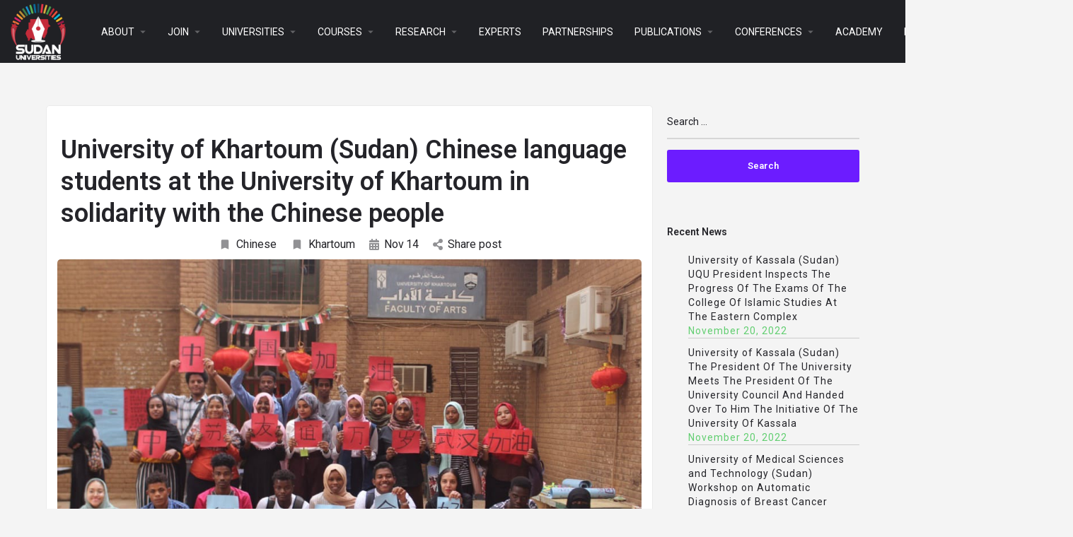

--- FILE ---
content_type: text/html; charset=UTF-8
request_url: https://sudanuniversities.org/university-of-khartoum-sudan-chinese-language-students-at-the-university-of-khartoum-in-solidarity-with-the-chinese-people/
body_size: 22643
content:
<!DOCTYPE html>
<html lang="en-US">
<head>
	<meta charset="UTF-8" />
	<meta name="viewport" content="width=device-width, initial-scale=1.0, maximum-scale=1.0, user-scalable=no" />
	<link rel="pingback" href="https://sudanuniversities.org/xmlrpc.php">

	<title>University of Khartoum (Sudan) Chinese language students at the University of Khartoum in solidarity with the Chinese people &#8211; SUDAN UNIVERSITIES</title>
<link rel="preload" as="font" href="https://sudanuniversities.org/wp-content/themes/my-listing/assets/fonts/GlacialIndifference/Regular.otf" crossorigin><link rel="preload" as="font" href="https://sudanuniversities.org/wp-content/themes/my-listing/assets/fonts/GlacialIndifference/Bold.otf" crossorigin><link rel="preload" as="font" href="https://sudanuniversities.org/wp-content/themes/my-listing/assets/fonts/GlacialIndifference/Italic.otf" crossorigin><meta name='robots' content='max-image-preview:large' />
<link rel='dns-prefetch' href='//api.tiles.mapbox.com' />
<link rel='dns-prefetch' href='//fonts.googleapis.com' />
<link rel="alternate" type="application/rss+xml" title="SUDAN UNIVERSITIES &raquo; Feed" href="https://sudanuniversities.org/feed/" />
<link rel="alternate" type="application/rss+xml" title="SUDAN UNIVERSITIES &raquo; Comments Feed" href="https://sudanuniversities.org/comments/feed/" />
<link rel="alternate" type="application/rss+xml" title="SUDAN UNIVERSITIES &raquo; University of Khartoum (Sudan) Chinese language students at the University of Khartoum in solidarity with the Chinese people Comments Feed" href="https://sudanuniversities.org/university-of-khartoum-sudan-chinese-language-students-at-the-university-of-khartoum-in-solidarity-with-the-chinese-people/feed/" />
<link rel="alternate" title="oEmbed (JSON)" type="application/json+oembed" href="https://sudanuniversities.org/wp-json/oembed/1.0/embed?url=https%3A%2F%2Fsudanuniversities.org%2Funiversity-of-khartoum-sudan-chinese-language-students-at-the-university-of-khartoum-in-solidarity-with-the-chinese-people%2F" />
<link rel="alternate" title="oEmbed (XML)" type="text/xml+oembed" href="https://sudanuniversities.org/wp-json/oembed/1.0/embed?url=https%3A%2F%2Fsudanuniversities.org%2Funiversity-of-khartoum-sudan-chinese-language-students-at-the-university-of-khartoum-in-solidarity-with-the-chinese-people%2F&#038;format=xml" />
<style id='wp-img-auto-sizes-contain-inline-css' type='text/css'>
img:is([sizes=auto i],[sizes^="auto," i]){contain-intrinsic-size:3000px 1500px}
/*# sourceURL=wp-img-auto-sizes-contain-inline-css */
</style>
<link rel='stylesheet' id='elementor-frontend-css' href='https://sudanuniversities.org/wp-content/plugins/elementor/assets/css/frontend.min.css?ver=3.24.5' type='text/css' media='all' />
<link rel='stylesheet' id='elementor-post-87422-css' href='https://sudanuniversities.org/wp-content/uploads/elementor/css/post-87422.css?ver=1725954670' type='text/css' media='all' />
<link rel='stylesheet' id='hfe-widgets-style-css' href='https://sudanuniversities.org/wp-content/plugins/header-footer-elementor/inc/widgets-css/frontend.css?ver=1.6.42' type='text/css' media='all' />
<link rel='preload stylesheet' as='style' onload="this.onload=null;this.rel='stylesheet'" id='wp-block-library-css' href='https://sudanuniversities.org/wp-includes/css/dist/block-library/style.min.css?ver=6.9' type='text/css' media='all' />
<link rel='stylesheet' id='wc-blocks-style-css' href='https://sudanuniversities.org/wp-content/plugins/woocommerce/assets/client/blocks/wc-blocks.css?ver=wc-9.2.4' type='text/css' media='all' />
<style id='global-styles-inline-css' type='text/css'>
:root{--wp--preset--aspect-ratio--square: 1;--wp--preset--aspect-ratio--4-3: 4/3;--wp--preset--aspect-ratio--3-4: 3/4;--wp--preset--aspect-ratio--3-2: 3/2;--wp--preset--aspect-ratio--2-3: 2/3;--wp--preset--aspect-ratio--16-9: 16/9;--wp--preset--aspect-ratio--9-16: 9/16;--wp--preset--color--black: #000000;--wp--preset--color--cyan-bluish-gray: #abb8c3;--wp--preset--color--white: #ffffff;--wp--preset--color--pale-pink: #f78da7;--wp--preset--color--vivid-red: #cf2e2e;--wp--preset--color--luminous-vivid-orange: #ff6900;--wp--preset--color--luminous-vivid-amber: #fcb900;--wp--preset--color--light-green-cyan: #7bdcb5;--wp--preset--color--vivid-green-cyan: #00d084;--wp--preset--color--pale-cyan-blue: #8ed1fc;--wp--preset--color--vivid-cyan-blue: #0693e3;--wp--preset--color--vivid-purple: #9b51e0;--wp--preset--gradient--vivid-cyan-blue-to-vivid-purple: linear-gradient(135deg,rgb(6,147,227) 0%,rgb(155,81,224) 100%);--wp--preset--gradient--light-green-cyan-to-vivid-green-cyan: linear-gradient(135deg,rgb(122,220,180) 0%,rgb(0,208,130) 100%);--wp--preset--gradient--luminous-vivid-amber-to-luminous-vivid-orange: linear-gradient(135deg,rgb(252,185,0) 0%,rgb(255,105,0) 100%);--wp--preset--gradient--luminous-vivid-orange-to-vivid-red: linear-gradient(135deg,rgb(255,105,0) 0%,rgb(207,46,46) 100%);--wp--preset--gradient--very-light-gray-to-cyan-bluish-gray: linear-gradient(135deg,rgb(238,238,238) 0%,rgb(169,184,195) 100%);--wp--preset--gradient--cool-to-warm-spectrum: linear-gradient(135deg,rgb(74,234,220) 0%,rgb(151,120,209) 20%,rgb(207,42,186) 40%,rgb(238,44,130) 60%,rgb(251,105,98) 80%,rgb(254,248,76) 100%);--wp--preset--gradient--blush-light-purple: linear-gradient(135deg,rgb(255,206,236) 0%,rgb(152,150,240) 100%);--wp--preset--gradient--blush-bordeaux: linear-gradient(135deg,rgb(254,205,165) 0%,rgb(254,45,45) 50%,rgb(107,0,62) 100%);--wp--preset--gradient--luminous-dusk: linear-gradient(135deg,rgb(255,203,112) 0%,rgb(199,81,192) 50%,rgb(65,88,208) 100%);--wp--preset--gradient--pale-ocean: linear-gradient(135deg,rgb(255,245,203) 0%,rgb(182,227,212) 50%,rgb(51,167,181) 100%);--wp--preset--gradient--electric-grass: linear-gradient(135deg,rgb(202,248,128) 0%,rgb(113,206,126) 100%);--wp--preset--gradient--midnight: linear-gradient(135deg,rgb(2,3,129) 0%,rgb(40,116,252) 100%);--wp--preset--font-size--small: 13px;--wp--preset--font-size--medium: 20px;--wp--preset--font-size--large: 36px;--wp--preset--font-size--x-large: 42px;--wp--preset--font-family--inter: "Inter", sans-serif;--wp--preset--font-family--cardo: Cardo;--wp--preset--spacing--20: 0.44rem;--wp--preset--spacing--30: 0.67rem;--wp--preset--spacing--40: 1rem;--wp--preset--spacing--50: 1.5rem;--wp--preset--spacing--60: 2.25rem;--wp--preset--spacing--70: 3.38rem;--wp--preset--spacing--80: 5.06rem;--wp--preset--shadow--natural: 6px 6px 9px rgba(0, 0, 0, 0.2);--wp--preset--shadow--deep: 12px 12px 50px rgba(0, 0, 0, 0.4);--wp--preset--shadow--sharp: 6px 6px 0px rgba(0, 0, 0, 0.2);--wp--preset--shadow--outlined: 6px 6px 0px -3px rgb(255, 255, 255), 6px 6px rgb(0, 0, 0);--wp--preset--shadow--crisp: 6px 6px 0px rgb(0, 0, 0);}:where(.is-layout-flex){gap: 0.5em;}:where(.is-layout-grid){gap: 0.5em;}body .is-layout-flex{display: flex;}.is-layout-flex{flex-wrap: wrap;align-items: center;}.is-layout-flex > :is(*, div){margin: 0;}body .is-layout-grid{display: grid;}.is-layout-grid > :is(*, div){margin: 0;}:where(.wp-block-columns.is-layout-flex){gap: 2em;}:where(.wp-block-columns.is-layout-grid){gap: 2em;}:where(.wp-block-post-template.is-layout-flex){gap: 1.25em;}:where(.wp-block-post-template.is-layout-grid){gap: 1.25em;}.has-black-color{color: var(--wp--preset--color--black) !important;}.has-cyan-bluish-gray-color{color: var(--wp--preset--color--cyan-bluish-gray) !important;}.has-white-color{color: var(--wp--preset--color--white) !important;}.has-pale-pink-color{color: var(--wp--preset--color--pale-pink) !important;}.has-vivid-red-color{color: var(--wp--preset--color--vivid-red) !important;}.has-luminous-vivid-orange-color{color: var(--wp--preset--color--luminous-vivid-orange) !important;}.has-luminous-vivid-amber-color{color: var(--wp--preset--color--luminous-vivid-amber) !important;}.has-light-green-cyan-color{color: var(--wp--preset--color--light-green-cyan) !important;}.has-vivid-green-cyan-color{color: var(--wp--preset--color--vivid-green-cyan) !important;}.has-pale-cyan-blue-color{color: var(--wp--preset--color--pale-cyan-blue) !important;}.has-vivid-cyan-blue-color{color: var(--wp--preset--color--vivid-cyan-blue) !important;}.has-vivid-purple-color{color: var(--wp--preset--color--vivid-purple) !important;}.has-black-background-color{background-color: var(--wp--preset--color--black) !important;}.has-cyan-bluish-gray-background-color{background-color: var(--wp--preset--color--cyan-bluish-gray) !important;}.has-white-background-color{background-color: var(--wp--preset--color--white) !important;}.has-pale-pink-background-color{background-color: var(--wp--preset--color--pale-pink) !important;}.has-vivid-red-background-color{background-color: var(--wp--preset--color--vivid-red) !important;}.has-luminous-vivid-orange-background-color{background-color: var(--wp--preset--color--luminous-vivid-orange) !important;}.has-luminous-vivid-amber-background-color{background-color: var(--wp--preset--color--luminous-vivid-amber) !important;}.has-light-green-cyan-background-color{background-color: var(--wp--preset--color--light-green-cyan) !important;}.has-vivid-green-cyan-background-color{background-color: var(--wp--preset--color--vivid-green-cyan) !important;}.has-pale-cyan-blue-background-color{background-color: var(--wp--preset--color--pale-cyan-blue) !important;}.has-vivid-cyan-blue-background-color{background-color: var(--wp--preset--color--vivid-cyan-blue) !important;}.has-vivid-purple-background-color{background-color: var(--wp--preset--color--vivid-purple) !important;}.has-black-border-color{border-color: var(--wp--preset--color--black) !important;}.has-cyan-bluish-gray-border-color{border-color: var(--wp--preset--color--cyan-bluish-gray) !important;}.has-white-border-color{border-color: var(--wp--preset--color--white) !important;}.has-pale-pink-border-color{border-color: var(--wp--preset--color--pale-pink) !important;}.has-vivid-red-border-color{border-color: var(--wp--preset--color--vivid-red) !important;}.has-luminous-vivid-orange-border-color{border-color: var(--wp--preset--color--luminous-vivid-orange) !important;}.has-luminous-vivid-amber-border-color{border-color: var(--wp--preset--color--luminous-vivid-amber) !important;}.has-light-green-cyan-border-color{border-color: var(--wp--preset--color--light-green-cyan) !important;}.has-vivid-green-cyan-border-color{border-color: var(--wp--preset--color--vivid-green-cyan) !important;}.has-pale-cyan-blue-border-color{border-color: var(--wp--preset--color--pale-cyan-blue) !important;}.has-vivid-cyan-blue-border-color{border-color: var(--wp--preset--color--vivid-cyan-blue) !important;}.has-vivid-purple-border-color{border-color: var(--wp--preset--color--vivid-purple) !important;}.has-vivid-cyan-blue-to-vivid-purple-gradient-background{background: var(--wp--preset--gradient--vivid-cyan-blue-to-vivid-purple) !important;}.has-light-green-cyan-to-vivid-green-cyan-gradient-background{background: var(--wp--preset--gradient--light-green-cyan-to-vivid-green-cyan) !important;}.has-luminous-vivid-amber-to-luminous-vivid-orange-gradient-background{background: var(--wp--preset--gradient--luminous-vivid-amber-to-luminous-vivid-orange) !important;}.has-luminous-vivid-orange-to-vivid-red-gradient-background{background: var(--wp--preset--gradient--luminous-vivid-orange-to-vivid-red) !important;}.has-very-light-gray-to-cyan-bluish-gray-gradient-background{background: var(--wp--preset--gradient--very-light-gray-to-cyan-bluish-gray) !important;}.has-cool-to-warm-spectrum-gradient-background{background: var(--wp--preset--gradient--cool-to-warm-spectrum) !important;}.has-blush-light-purple-gradient-background{background: var(--wp--preset--gradient--blush-light-purple) !important;}.has-blush-bordeaux-gradient-background{background: var(--wp--preset--gradient--blush-bordeaux) !important;}.has-luminous-dusk-gradient-background{background: var(--wp--preset--gradient--luminous-dusk) !important;}.has-pale-ocean-gradient-background{background: var(--wp--preset--gradient--pale-ocean) !important;}.has-electric-grass-gradient-background{background: var(--wp--preset--gradient--electric-grass) !important;}.has-midnight-gradient-background{background: var(--wp--preset--gradient--midnight) !important;}.has-small-font-size{font-size: var(--wp--preset--font-size--small) !important;}.has-medium-font-size{font-size: var(--wp--preset--font-size--medium) !important;}.has-large-font-size{font-size: var(--wp--preset--font-size--large) !important;}.has-x-large-font-size{font-size: var(--wp--preset--font-size--x-large) !important;}
/*# sourceURL=global-styles-inline-css */
</style>

<style id='classic-theme-styles-inline-css' type='text/css'>
/*! This file is auto-generated */
.wp-block-button__link{color:#fff;background-color:#32373c;border-radius:9999px;box-shadow:none;text-decoration:none;padding:calc(.667em + 2px) calc(1.333em + 2px);font-size:1.125em}.wp-block-file__button{background:#32373c;color:#fff;text-decoration:none}
/*# sourceURL=/wp-includes/css/classic-themes.min.css */
</style>
<link rel='stylesheet' id='contact-form-7-css' href='https://sudanuniversities.org/wp-content/plugins/contact-form-7/includes/css/styles.css?ver=5.9.8' type='text/css' media='all' />
<link rel='stylesheet' id='hide-admin-bar-based-on-user-roles-css' href='https://sudanuniversities.org/wp-content/plugins/hide-admin-bar-based-on-user-roles/public/css/hide-admin-bar-based-on-user-roles-public.css?ver=3.8.3' type='text/css' media='all' />
<link rel='stylesheet' id='t4bnewsticker-css' href='https://sudanuniversities.org/wp-content/plugins/t4b-news-ticker/assets/css/t4bnewsticker.css?ver=1.3.1' type='text/css' media='all' />
<link rel='stylesheet' id='woocommerce-layout-css' href='https://sudanuniversities.org/wp-content/plugins/woocommerce/assets/css/woocommerce-layout.css?ver=9.2.4' type='text/css' media='all' />
<link rel='stylesheet' id='woocommerce-smallscreen-css' href='https://sudanuniversities.org/wp-content/plugins/woocommerce/assets/css/woocommerce-smallscreen.css?ver=9.2.4' type='text/css' media='only screen and (max-width: 768px)' />
<link rel='stylesheet' id='woocommerce-general-css' href='https://sudanuniversities.org/wp-content/plugins/woocommerce/assets/css/woocommerce.css?ver=9.2.4' type='text/css' media='all' />
<style id='woocommerce-inline-inline-css' type='text/css'>
.woocommerce form .form-row .required { visibility: visible; }
/*# sourceURL=woocommerce-inline-inline-css */
</style>
<link rel='stylesheet' id='wp-show-posts-css' href='https://sudanuniversities.org/wp-content/plugins/wp-show-posts/css/wp-show-posts-min.css?ver=1.1.6' type='text/css' media='all' />
<link rel='stylesheet' id='hfe-style-css' href='https://sudanuniversities.org/wp-content/plugins/header-footer-elementor/assets/css/header-footer-elementor.css?ver=1.6.42' type='text/css' media='all' />
<link rel='stylesheet' id='elementor-icons-css' href='https://sudanuniversities.org/wp-content/plugins/elementor/assets/lib/eicons/css/elementor-icons.min.css?ver=5.31.0' type='text/css' media='all' />
<link rel='stylesheet' id='swiper-css' href='https://sudanuniversities.org/wp-content/plugins/elementor/assets/lib/swiper/v8/css/swiper.min.css?ver=8.4.5' type='text/css' media='all' />
<link rel='stylesheet' id='e-swiper-css' href='https://sudanuniversities.org/wp-content/plugins/elementor/assets/css/conditionals/e-swiper.min.css?ver=3.24.5' type='text/css' media='all' />
<link rel='stylesheet' id='elementor-post-205-css' href='https://sudanuniversities.org/wp-content/uploads/elementor/css/post-205.css?ver=1686245243' type='text/css' media='all' />
<link rel='stylesheet' id='elementor-pro-css' href='https://sudanuniversities.org/wp-content/plugins/elementor-pro/assets/css/frontend.min.css?ver=3.12.1' type='text/css' media='all' />
<link rel='stylesheet' id='font-awesome-5-all-css' href='https://sudanuniversities.org/wp-content/plugins/elementor/assets/lib/font-awesome/css/all.min.css?ver=3.24.5' type='text/css' media='all' />
<link rel='stylesheet' id='font-awesome-4-shim-css' href='https://sudanuniversities.org/wp-content/plugins/elementor/assets/lib/font-awesome/css/v4-shims.min.css?ver=3.24.5' type='text/css' media='all' />
<link rel='stylesheet' id='elementor-global-css' href='https://sudanuniversities.org/wp-content/uploads/elementor/css/global.css?ver=1686245247' type='text/css' media='all' />
<link rel='stylesheet' id='elementor-post-100690-css' href='https://sudanuniversities.org/wp-content/uploads/elementor/css/post-100690.css?ver=1725956043' type='text/css' media='all' />
<link rel='stylesheet' id='elementor-icons-ekiticons-css' href='https://sudanuniversities.org/wp-content/plugins/elementskit-lite/modules/elementskit-icon-pack/assets/css/ekiticons.css?ver=3.2.7' type='text/css' media='all' />
<link rel='preload stylesheet' as='style' onload="this.onload=null;this.rel='stylesheet'" id='mapbox-gl-css' href='https://api.tiles.mapbox.com/mapbox-gl-js/v1.9.0/mapbox-gl.css?ver=2.6.5' type='text/css' media='all' />
<link rel='stylesheet' id='mylisting-mapbox-css' href='https://sudanuniversities.org/wp-content/themes/my-listing/assets/dist/maps/mapbox/mapbox.css?ver=2.6.5' type='text/css' media='all' />
<link rel='stylesheet' id='mylisting-icons-css' href='https://sudanuniversities.org/wp-content/themes/my-listing/assets/dist/icons.css?ver=2.6.5' type='text/css' media='all' />
<link rel='stylesheet' id='mylisting-material-icons-css' href='https://fonts.googleapis.com/icon?family=Material+Icons&#038;display=swap&#038;ver=6.9' type='text/css' media='all' />
<link rel='stylesheet' id='select2-css' href='https://sudanuniversities.org/wp-content/plugins/woocommerce/assets/css/select2.css?ver=9.2.4' type='text/css' media='all' />
<link rel='stylesheet' id='mylisting-vendor-css' href='https://sudanuniversities.org/wp-content/themes/my-listing/assets/dist/vendor.css?ver=2.6.5' type='text/css' media='all' />
<link rel='stylesheet' id='mylisting-frontend-css' href='https://sudanuniversities.org/wp-content/themes/my-listing/assets/dist/frontend.css?ver=2.6.5' type='text/css' media='all' />
<link rel='stylesheet' id='theme-styles-default-css' href='https://sudanuniversities.org/wp-content/themes/my-listing/style.css?ver=6.9' type='text/css' media='all' />
<style id='theme-styles-default-inline-css' type='text/css'>
:root{}
/*# sourceURL=theme-styles-default-inline-css */
</style>
<link rel='stylesheet' id='mylisting-default-fonts-css' href='https://sudanuniversities.org/wp-content/themes/my-listing/assets/dist/default-fonts.css?ver=2.6.5' type='text/css' media='all' />
<link rel='stylesheet' id='ekit-widget-styles-css' href='https://sudanuniversities.org/wp-content/plugins/elementskit-lite/widgets/init/assets/css/widget-styles.css?ver=3.2.7' type='text/css' media='all' />
<link rel='stylesheet' id='ekit-responsive-css' href='https://sudanuniversities.org/wp-content/plugins/elementskit-lite/widgets/init/assets/css/responsive.css?ver=3.2.7' type='text/css' media='all' />
<link rel='stylesheet' id='mylisting-dynamic-styles-css' href='https://sudanuniversities.org/wp-content/uploads/mylisting-dynamic-styles.css?ver=1727896540' type='text/css' media='all' />
<link rel='stylesheet' id='google-fonts-1-css' href='https://fonts.googleapis.com/css?family=Roboto%3A100%2C100italic%2C200%2C200italic%2C300%2C300italic%2C400%2C400italic%2C500%2C500italic%2C600%2C600italic%2C700%2C700italic%2C800%2C800italic%2C900%2C900italic%7CRoboto+Slab%3A100%2C100italic%2C200%2C200italic%2C300%2C300italic%2C400%2C400italic%2C500%2C500italic%2C600%2C600italic%2C700%2C700italic%2C800%2C800italic%2C900%2C900italic%7CPontano+Sans%3A100%2C100italic%2C200%2C200italic%2C300%2C300italic%2C400%2C400italic%2C500%2C500italic%2C600%2C600italic%2C700%2C700italic%2C800%2C800italic%2C900%2C900italic%7CMontserrat%3A100%2C100italic%2C200%2C200italic%2C300%2C300italic%2C400%2C400italic%2C500%2C500italic%2C600%2C600italic%2C700%2C700italic%2C800%2C800italic%2C900%2C900italic&#038;display=auto&#038;ver=6.9' type='text/css' media='all' />
<link rel='stylesheet' id='elementor-icons-shared-0-css' href='https://sudanuniversities.org/wp-content/plugins/elementor/assets/lib/font-awesome/css/fontawesome.min.css?ver=5.15.3' type='text/css' media='all' />
<link rel='stylesheet' id='elementor-icons-fa-solid-css' href='https://sudanuniversities.org/wp-content/plugins/elementor/assets/lib/font-awesome/css/solid.min.css?ver=5.15.3' type='text/css' media='all' />
<link rel='stylesheet' id='elementor-icons-fa-brands-css' href='https://sudanuniversities.org/wp-content/plugins/elementor/assets/lib/font-awesome/css/brands.min.css?ver=5.15.3' type='text/css' media='all' />
<link rel="preconnect" href="https://fonts.gstatic.com/" crossorigin><script type="text/javascript" src="https://sudanuniversities.org/wp-includes/js/jquery/jquery.min.js?ver=3.7.1" id="jquery-core-js"></script>
<script type="text/javascript" src="https://sudanuniversities.org/wp-includes/js/jquery/jquery-migrate.min.js?ver=3.4.1" id="jquery-migrate-js"></script>
<script type="text/javascript" src="https://sudanuniversities.org/wp-content/plugins/hide-admin-bar-based-on-user-roles/public/js/hide-admin-bar-based-on-user-roles-public.js?ver=3.8.3" id="hide-admin-bar-based-on-user-roles-js"></script>
<script type="text/javascript" src="https://sudanuniversities.org/wp-content/plugins/woocommerce/assets/js/jquery-blockui/jquery.blockUI.min.js?ver=2.7.0-wc.9.2.4" id="jquery-blockui-js" defer="defer" data-wp-strategy="defer"></script>
<script type="text/javascript" id="wc-add-to-cart-js-extra">
/* <![CDATA[ */
var wc_add_to_cart_params = {"ajax_url":"/wp-admin/admin-ajax.php","wc_ajax_url":"/?wc-ajax=%%endpoint%%&elementor_page_id=88988","i18n_view_cart":"View cart","cart_url":"https://sudanuniversities.org/cart-2/","is_cart":"","cart_redirect_after_add":"no"};
//# sourceURL=wc-add-to-cart-js-extra
/* ]]> */
</script>
<script type="text/javascript" src="https://sudanuniversities.org/wp-content/plugins/woocommerce/assets/js/frontend/add-to-cart.min.js?ver=9.2.4" id="wc-add-to-cart-js" defer="defer" data-wp-strategy="defer"></script>
<script type="text/javascript" src="https://sudanuniversities.org/wp-content/plugins/woocommerce/assets/js/js-cookie/js.cookie.min.js?ver=2.1.4-wc.9.2.4" id="js-cookie-js" defer="defer" data-wp-strategy="defer"></script>
<script type="text/javascript" id="woocommerce-js-extra">
/* <![CDATA[ */
var woocommerce_params = {"ajax_url":"/wp-admin/admin-ajax.php","wc_ajax_url":"/?wc-ajax=%%endpoint%%&elementor_page_id=88988"};
//# sourceURL=woocommerce-js-extra
/* ]]> */
</script>
<script type="text/javascript" src="https://sudanuniversities.org/wp-content/plugins/woocommerce/assets/js/frontend/woocommerce.min.js?ver=9.2.4" id="woocommerce-js" defer="defer" data-wp-strategy="defer"></script>
<script type="text/javascript" src="https://sudanuniversities.org/wp-content/plugins/elementor/assets/lib/font-awesome/js/v4-shims.min.js?ver=3.24.5" id="font-awesome-4-shim-js"></script>
<link rel="https://api.w.org/" href="https://sudanuniversities.org/wp-json/" /><link rel="alternate" title="JSON" type="application/json" href="https://sudanuniversities.org/wp-json/wp/v2/posts/88988" /><link rel="EditURI" type="application/rsd+xml" title="RSD" href="https://sudanuniversities.org/xmlrpc.php?rsd" />
<meta name="generator" content="WordPress 6.9" />
<meta name="generator" content="WooCommerce 9.2.4" />
<link rel="canonical" href="https://sudanuniversities.org/university-of-khartoum-sudan-chinese-language-students-at-the-university-of-khartoum-in-solidarity-with-the-chinese-people/" />
<link rel='shortlink' href='https://sudanuniversities.org/?p=88988' />
<script type="text/javascript">var MyListing = {"Helpers":{},"Handlers":{},"MapConfig":{"ClusterSize":35,"AccessToken":"pk.eyJ1IjoicHVybmltYTA5OCIsImEiOiJja2w3cmh5N2oyN2o5Mm90N2RjYjd4d3dyIn0.DmhFxcS6vF9h2WNpN6unDQ","Language":false,"TypeRestrictions":[],"CountryRestrictions":[],"CustomSkins":{}}};</script><script type="text/javascript">var CASE27 = {"ajax_url":"https:\/\/sudanuniversities.org\/wp-admin\/admin-ajax.php","login_url":"https:\/\/sudanuniversities.org\/my-account-2\/","register_url":"https:\/\/sudanuniversities.org\/my-account-2\/?register","mylisting_ajax_url":"\/?mylisting-ajax=1","env":"production","ajax_nonce":"08e26b977d","l10n":{"selectOption":"Select an option","errorLoading":"The results could not be loaded.","loadingMore":"Loading more results\u2026","noResults":"No results found","searching":"Searching\u2026","datepicker":{"format":"DD MMMM, YY","timeFormat":"h:mm A","dateTimeFormat":"DD MMMM, YY, h:mm A","timePicker24Hour":false,"firstDay":1,"applyLabel":"Apply","cancelLabel":"Cancel","customRangeLabel":"Custom Range","daysOfWeek":["Su","Mo","Tu","We","Th","Fr","Sa"],"monthNames":["January","February","March","April","May","June","July","August","September","October","November","December"]},"irreversible_action":"This is an irreversible action. Proceed anyway?","delete_listing_confirm":"Are you sure you want to delete this listing?","copied_to_clipboard":"Copied!","nearby_listings_location_required":"Enter a location to find nearby listings.","nearby_listings_retrieving_location":"Retrieving location...","nearby_listings_searching":"Searching for nearby listings...","geolocation_failed":"You must enable location to use this feature.","something_went_wrong":"Something went wrong.","all_in_category":"All in \"%s\"","invalid_file_type":"Invalid file type. Accepted types:","file_limit_exceeded":"You have exceeded the file upload limit (%d)."},"woocommerce":[],"js_field_html_img":"<div class=\"uploaded-file uploaded-image review-gallery-image job-manager-uploaded-file\">\t<span class=\"uploaded-file-preview\">\t\t\t\t\t<span class=\"job-manager-uploaded-file-preview\">\t\t\t\t<img src=\"\">\t\t\t<\/span>\t\t\t\t<a class=\"remove-uploaded-file review-gallery-image-remove job-manager-remove-uploaded-file\"><i class=\"mi delete\"><\/i><\/a>\t<\/span>\t<input type=\"hidden\" class=\"input-text\" name=\"\" value=\"b64:\"><\/div>","js_field_html":"<div class=\"uploaded-file  review-gallery-image job-manager-uploaded-file\">\t<span class=\"uploaded-file-preview\">\t\t\t\t\t<span class=\"job-manager-uploaded-file-name\">\t\t\t\t<i class=\"mi insert_drive_file uploaded-file-icon\"><\/i>\t\t\t\t<code><\/code>\t\t\t<\/span>\t\t\t\t<a class=\"remove-uploaded-file review-gallery-image-remove job-manager-remove-uploaded-file\"><i class=\"mi delete\"><\/i><\/a>\t<\/span>\t<input type=\"hidden\" class=\"input-text\" name=\"\" value=\"b64:\"><\/div>"};</script>	<noscript><style>.woocommerce-product-gallery{ opacity: 1 !important; }</style></noscript>
	<meta name="generator" content="Elementor 3.24.5; features: additional_custom_breakpoints; settings: css_print_method-external, google_font-enabled, font_display-auto">
			<style>
				.e-con.e-parent:nth-of-type(n+4):not(.e-lazyloaded):not(.e-no-lazyload),
				.e-con.e-parent:nth-of-type(n+4):not(.e-lazyloaded):not(.e-no-lazyload) * {
					background-image: none !important;
				}
				@media screen and (max-height: 1024px) {
					.e-con.e-parent:nth-of-type(n+3):not(.e-lazyloaded):not(.e-no-lazyload),
					.e-con.e-parent:nth-of-type(n+3):not(.e-lazyloaded):not(.e-no-lazyload) * {
						background-image: none !important;
					}
				}
				@media screen and (max-height: 640px) {
					.e-con.e-parent:nth-of-type(n+2):not(.e-lazyloaded):not(.e-no-lazyload),
					.e-con.e-parent:nth-of-type(n+2):not(.e-lazyloaded):not(.e-no-lazyload) * {
						background-image: none !important;
					}
				}
			</style>
			<style class='wp-fonts-local' type='text/css'>
@font-face{font-family:Inter;font-style:normal;font-weight:300 900;font-display:fallback;src:url('https://sudanuniversities.org/wp-content/plugins/woocommerce/assets/fonts/Inter-VariableFont_slnt,wght.woff2') format('woff2');font-stretch:normal;}
@font-face{font-family:Cardo;font-style:normal;font-weight:400;font-display:fallback;src:url('https://sudanuniversities.org/wp-content/plugins/woocommerce/assets/fonts/cardo_normal_400.woff2') format('woff2');}
</style>
<link rel="icon" href="https://sudanuniversities.org/wp-content/uploads/2023/01/cropped-SUDAN_UNIVERSITIES_H_LOGO-1024x379-1-32x32.png" sizes="32x32" />
<link rel="icon" href="https://sudanuniversities.org/wp-content/uploads/2023/01/cropped-SUDAN_UNIVERSITIES_H_LOGO-1024x379-1-192x192.png" sizes="192x192" />
<link rel="apple-touch-icon" href="https://sudanuniversities.org/wp-content/uploads/2023/01/cropped-SUDAN_UNIVERSITIES_H_LOGO-1024x379-1-180x180.png" />
<meta name="msapplication-TileImage" content="https://sudanuniversities.org/wp-content/uploads/2023/01/cropped-SUDAN_UNIVERSITIES_H_LOGO-1024x379-1-270x270.png" />
<script>window.dzsvg_settings= {dzsvg_site_url: "https://sudanuniversities.org/",version: "11.66",ajax_url: "https://sudanuniversities.org/wp-admin/admin-ajax.php",deeplink_str: "the-video", debug_mode:"off", merge_social_into_one:"off"}; window.dzsvg_site_url="https://sudanuniversities.org";window.dzsvg_plugin_url="https://sudanuniversities.org/wp-content/plugins/dzs-videogallery/";</script><style type="text/css" id="mylisting-element-queries">.featured-search[max-width~="1000px"] .form-group, .featured-search .filter-count-3 .form-group { width: calc(33.3% - 12px); margin-right: 18px; } .featured-search[max-width~="1000px"] .form-group:nth-child(3n), .featured-search .filter-count-3 .form-group:nth-child(3n) { margin-right: 0; } .featured-search[max-width~="750px"] .form-group, .featured-search .filter-count-2 .form-group { width: calc(50% - 5px); margin-right: 10px !important; } .featured-search[max-width~="750px"] .form-group:nth-child(2n), .featured-search .filter-count-2 .form-group:nth-child(2n) { margin-right: 0 !important; } .featured-search[max-width~="550px"] .form-group, .featured-search .filter-count-1 .form-group { width: 100%; margin-right: 0 !important; } </style><style type="text/css" id="mylisting-typography"></style><link rel='stylesheet' id='widget-heading-css' href='https://sudanuniversities.org/wp-content/plugins/elementor/assets/css/widget-heading.min.css?ver=3.24.5' type='text/css' media='all' />
<link rel='stylesheet' id='widget-text-editor-css' href='https://sudanuniversities.org/wp-content/plugins/elementor/assets/css/widget-text-editor.min.css?ver=3.24.5' type='text/css' media='all' />
<link rel='stylesheet' id='widget-icon-list-css' href='https://sudanuniversities.org/wp-content/plugins/elementor/assets/css/widget-icon-list.min.css?ver=3.24.5' type='text/css' media='all' />
</head>
<body class="wp-singular post-template-default single single-post postid-88988 single-format-standard wp-theme-my-listing theme-my-listing woocommerce-no-js ehf-footer ehf-template-my-listing ehf-stylesheet-my-listing my-listing elementor-default elementor-kit-205">

<div id="c27-site-wrapper">

<header class="c27-main-header header header-style-default header-dark-skin header-scroll-dark-skin hide-until-load header-scroll-hide header-menu-right">
	<div class="header-skin"></div>
	<div class="header-container">
		<div class="header-top container-fluid">
			<div class="header-left">
			<div class="mobile-menu">
				<a href="#main-menu">
					<div class="mobile-menu-lines"><i class="mi menu"></i></div>
				</a>
			</div>
			<div class="logo">
									
					<a href="https://sudanuniversities.org/" class="static-logo">
						<img src="https://sudanuniversities.org/wp-content/uploads/2023/11/Asset-2-1.png">
					</a>
							</div>
						</div>
			<div class="header-center">
			<div class="i-nav">
				<div class="mobile-nav-head">
					<div class="mnh-close-icon">
						<a href="#close-main-menu">
							<i class="mi menu"></i>
						</a>
					</div>

									</div>

				
					<ul id="menu-newmenu" class="main-menu main-nav"><li id="menu-item-61912" class="menu-item menu-item-type-custom menu-item-object-custom menu-item-has-children menu-item-61912"><a href="/about/">ABOUT</a>
<div class="submenu-toggle"><i class="material-icons">arrow_drop_down</i></div><ul class="sub-menu i-dropdown">
	<li id="menu-item-63887" class="menu-item menu-item-type-post_type menu-item-object-page menu-item-has-children menu-item-63887"><a href="https://sudanuniversities.org/about/">SUDSDGsUni</a>
	<div class="submenu-toggle"><i class="material-icons">arrow_drop_down</i></div><ul class="sub-menu i-dropdown">
		<li id="menu-item-63960" class="menu-item menu-item-type-post_type menu-item-object-page menu-item-63960"><a href="https://sudanuniversities.org/about/background/">Background</a></li>
		<li id="menu-item-63890" class="menu-item menu-item-type-post_type menu-item-object-page menu-item-63890"><a href="https://sudanuniversities.org/about/objectives/">Objectives</a></li>
	</ul>
</li>
	<li id="menu-item-84692" class="menu-item menu-item-type-custom menu-item-object-custom menu-item-84692"><a href="https://sdgswhoswho.org/team/">Team</a></li>
	<li id="menu-item-61914" class="menu-item menu-item-type-custom menu-item-object-custom menu-item-61914"><a href="/contact-us/">Contact Us</a></li>
	<li id="menu-item-100909" class="menu-item menu-item-type-custom menu-item-object-custom menu-item-has-children menu-item-100909"><a href="/partnerships/">Partnerships</a>
	<div class="submenu-toggle"><i class="material-icons">arrow_drop_down</i></div><ul class="sub-menu i-dropdown">
		<li id="menu-item-100910" class="menu-item menu-item-type-custom menu-item-object-custom menu-item-100910"><a href="/partnerships/wasd/">Framework</a></li>
		<li id="menu-item-100911" class="menu-item menu-item-type-custom menu-item-object-custom menu-item-has-children menu-item-100911"><a href="#">Partners</a>
		<div class="submenu-toggle"><i class="material-icons">arrow_drop_down</i></div><ul class="sub-menu i-dropdown">
			<li id="menu-item-100912" class="menu-item menu-item-type-custom menu-item-object-custom menu-item-100912"><a href="/partnerships/partners/">Sudan</a></li>
			<li id="menu-item-100913" class="menu-item menu-item-type-custom menu-item-object-custom menu-item-has-children menu-item-100913"><a href="/partnerships/united-nations/">United Nations</a>
			<div class="submenu-toggle"><i class="material-icons">arrow_drop_down</i></div><ul class="sub-menu i-dropdown">
				<li id="menu-item-100914" class="menu-item menu-item-type-custom menu-item-object-custom menu-item-has-children menu-item-100914"><a href="/partnerships/united-nations/">Collaboration</a>
				<div class="submenu-toggle"><i class="material-icons">arrow_drop_down</i></div><ul class="sub-menu i-dropdown">
					<li id="menu-item-100915" class="menu-item menu-item-type-custom menu-item-object-custom menu-item-100915"><a href="/partnerships/united-nations/jiu/">Joint Inspection Unit</a></li>
				</ul>
</li>
				<li id="menu-item-100916" class="menu-item menu-item-type-custom menu-item-object-custom menu-item-100916"><a href="/partnerships/united-nations/reports/">Reports</a></li>
				<li id="menu-item-100917" class="menu-item menu-item-type-custom menu-item-object-custom menu-item-100917"><a href="/partnerships/united-nations/events/">Events</a></li>
			</ul>
</li>
		</ul>
</li>
	</ul>
</li>
</ul>
</li>
<li id="menu-item-83930" class="menu-item menu-item-type-post_type menu-item-object-page menu-item-has-children menu-item-83930"><a href="https://sudanuniversities.org/about/membership/">JOIN</a>
<div class="submenu-toggle"><i class="material-icons">arrow_drop_down</i></div><ul class="sub-menu i-dropdown">
	<li id="menu-item-83931" class="menu-item menu-item-type-post_type menu-item-object-page menu-item-has-children menu-item-83931"><a href="https://sudanuniversities.org/about/membership/">Join SDGsUNI</a>
	<div class="submenu-toggle"><i class="material-icons">arrow_drop_down</i></div><ul class="sub-menu i-dropdown">
		<li id="menu-item-63325" class="menu-item menu-item-type-post_type menu-item-object-page menu-item-63325"><a href="https://sudanuniversities.org/about/membership/why-join/">Why Join</a></li>
		<li id="menu-item-100617" class="menu-item menu-item-type-custom menu-item-object-custom menu-item-100617"><a target="_blank" href="https://sdgsuniversities.org/add-university/">Join Universities</a></li>
	</ul>
</li>
	<li id="menu-item-71912" class="menu-item menu-item-type-post_type menu-item-object-page menu-item-has-children menu-item-71912"><a href="https://sudanuniversities.org/about/membership/">Membership</a>
	<div class="submenu-toggle"><i class="material-icons">arrow_drop_down</i></div><ul class="sub-menu i-dropdown">
		<li id="menu-item-75834" class="menu-item menu-item-type-post_type menu-item-object-page menu-item-75834"><a href="https://sudanuniversities.org/about/membership/">Membership Categories</a></li>
	</ul>
</li>
</ul>
</li>
<li id="menu-item-84691" class="menu-item menu-item-type-custom menu-item-object-custom menu-item-has-children menu-item-84691"><a href="#">UNIVERSITIES</a>
<div class="submenu-toggle"><i class="material-icons">arrow_drop_down</i></div><ul class="sub-menu i-dropdown">
	<li id="menu-item-78380" class="menu-item menu-item-type-custom menu-item-object-custom menu-item-78380"><a href="/universities/search/">Search All</a></li>
	<li id="menu-item-99624" class="menu-item menu-item-type-custom menu-item-object-custom menu-item-99624"><a href="/map/">Interactive Map</a></li>
	<li id="menu-item-84690" class="menu-item menu-item-type-custom menu-item-object-custom menu-item-84690"><a href="/universities/subjects/">Search by Subject</a></li>
</ul>
</li>
<li id="menu-item-91571" class="menu-item menu-item-type-custom menu-item-object-custom menu-item-has-children menu-item-91571"><a href="/allcourses/">COURSES</a>
<div class="submenu-toggle"><i class="material-icons">arrow_drop_down</i></div><ul class="sub-menu i-dropdown">
	<li id="menu-item-91618" class="menu-item menu-item-type-custom menu-item-object-custom menu-item-91618"><a href="/allcourses/">Search All</a></li>
	<li id="menu-item-91572" class="menu-item menu-item-type-custom menu-item-object-custom menu-item-91572"><a href="/allcourses/subjects/">Search By Subject</a></li>
</ul>
</li>
<li id="menu-item-63958" class="menu-item menu-item-type-post_type menu-item-object-page menu-item-has-children menu-item-63958"><a href="https://sudanuniversities.org/research-centers/">RESEARCH</a>
<div class="submenu-toggle"><i class="material-icons">arrow_drop_down</i></div><ul class="sub-menu i-dropdown">
	<li id="menu-item-85386" class="menu-item menu-item-type-post_type menu-item-object-page menu-item-85386"><a href="https://sudanuniversities.org/research-centers/">Search All</a></li>
	<li id="menu-item-76965" class="menu-item menu-item-type-custom menu-item-object-custom menu-item-76965"><a href="/research-centers/subjects/">Search by Subject</a></li>
</ul>
</li>
<li id="menu-item-83997" class="menu-item menu-item-type-custom menu-item-object-custom menu-item-83997"><a href="/experts/search/">EXPERTS</a></li>
<li id="menu-item-78114" class="menu-item menu-item-type-custom menu-item-object-custom menu-item-78114"><a href="https://wasd.org.uk/collaborations/">PARTNERSHIPS</a></li>
<li id="menu-item-83924" class="menu-item menu-item-type-custom menu-item-object-custom menu-item-has-children menu-item-83924"><a href="https://wasd.org.uk/publishing/">PUBLICATIONS</a>
<div class="submenu-toggle"><i class="material-icons">arrow_drop_down</i></div><ul class="sub-menu i-dropdown">
	<li id="menu-item-97762" class="menu-item menu-item-type-custom menu-item-object-custom menu-item-97762"><a href="/journals/">All Journals</a></li>
	<li id="menu-item-98991" class="menu-item menu-item-type-custom menu-item-object-custom menu-item-98991"><a href="/journals/subjects/">Journals by Subject</a></li>
</ul>
</li>
<li id="menu-item-82418" class="menu-item menu-item-type-custom menu-item-object-custom menu-item-has-children menu-item-82418"><a href="https://wasd.org.uk/conferences/">CONFERENCES</a>
<div class="submenu-toggle"><i class="material-icons">arrow_drop_down</i></div><ul class="sub-menu i-dropdown">
	<li id="menu-item-99498" class="menu-item menu-item-type-custom menu-item-object-custom menu-item-99498"><a href="/conferences/">Search All Conferences</a></li>
	<li id="menu-item-99499" class="menu-item menu-item-type-custom menu-item-object-custom menu-item-99499"><a href="/conferences/subjects/">Conferences by Subject</a></li>
</ul>
</li>
<li id="menu-item-78320" class="menu-item menu-item-type-custom menu-item-object-custom menu-item-78320"><a href="https://wasd.org.uk/academy/">ACADEMY</a></li>
<li id="menu-item-76661" class="menu-item menu-item-type-post_type menu-item-object-page menu-item-76661"><a href="https://sudanuniversities.org/impact/">IMPACT</a></li>
</ul>
					<div class="mobile-nav-button">
											</div>
				</div>
				<div class="i-nav-overlay"></div>
				</div>
			<div class="header-right">
									<div class="user-area signin-area">
						<i class="mi person user-area-icon"></i>
						<a href="https://sudanuniversities.org/my-account-2/">
							Sign in						</a>
													<span>or</span>
							<a href="https://sudanuniversities.org/my-account-2/?register">
								Register							</a>
											</div>
					<div class="mob-sign-in">
						<a href="https://sudanuniversities.org/my-account-2/"><i class="mi person"></i></a>
					</div>

									
				
							</div>
		</div>
	</div>
</header>

	<div class="c27-top-content-margin"></div>


<section id="post-88988" class="i-section post-88988 post type-post status-publish format-standard has-post-thumbnail hentry category-chinese category-khartoum">
	<div class="container">
		<div class="row section-body">
			<div class="col-md-9 page-content">
				<div class="element">
					<div class="pf-head">
						<div class="title-style-1">
							<h1>University of Khartoum (Sudan) Chinese language students at the University of Khartoum in solidarity with the Chinese people</h1>
						</div>
						<div class="post-cover-buttons">
						<ul>
															<li>
									<a href="https://sudanuniversities.org/post-category/chinese/">
										<i class="mi bookmark"></i>
										Chinese									</a>
								</li>
															<li>
									<a href="https://sudanuniversities.org/post-category/khartoum/">
										<i class="mi bookmark"></i>
										Khartoum									</a>
								</li>
							
							<li>
								<div>
									<i class="fa fa-calendar"></i>
									<span class="e-month-sp">Nov</span>
									<span class="e-day-sp">14</span>
								</div>
							</li>

							<li class="dropdown">
																	<a href="#" data-toggle="modal" data-target="#social-share-modal">
										<i class="fa fa-share-alt"></i>
										Share post									</a>

															</li>
					</ul>
				</div>
					</div>
			<div class="row blog-featured-image">
				<div class="col-md-12">
					<img src="https://sudanuniversities.org/wp-content/uploads/2022/11/China.jpeg" alt="">
				</div>
			</div>
		
					<div class="pf-body c27-content-wrapper">
						<p>The Chinese Language Department at the Faculty of Arts, University of Khartoum, organized last week a cultural exhibition of solidarity in support of the Chinese city of Wuhan in its fight against the Corona virus.</p>
<p>The student, Aisha Ahmed Bashir, supervising the exhibition, said that the aim of the exhibition, despite the limited capabilities, is to highlight the solidarity of the Sudanese people with their Chinese friends in their war against the Corona epidemic, which threatens the lives of thousands. She indicated that the students&#8217; interaction with the issue and their desire for expression prompted them to set up the exhibition, which included distinctive artworks and motivational manuscripts drawn by the department&#8217;s students, in addition to a knowledge pavilion containing pictures and paintings that reflect the basic features of the state of China, its ancient nationalities and cultures, and the department&#8217;s students filmed &#8220;videos&#8221; of solidarity in the Chinese language. to be broadcast by Chinese media.</p>
<p>For her part, the Head of the Chinese Language Department, Ms. Mahasin Ezz El-Din El-Faki, greeted her students and confirmed their complete satisfaction with the exhibition. She said that their interaction through the exhibition was impressive, creative and profound, and they were an honor for the department. She indicated that the exhibition had received wide attention from the Chinese Embassy in Khartoum and the Chinese media that covered its activities. To reach our message to them, and that is the least possible loyalty to the depth of our country&#8217;s relations with China, which has not abandoned its support for the university and the department even in light of the great threat it faces.</p>
<p>Department of Media and Public Relations</p>

											</div>
				</div>
			</div>
			<div class="col-md-3 page-sidebar sidebar-widgets mysd">
				<div class="element c_widget woocommerce"><form role="search" method="get" class="search-form" action="https://sudanuniversities.org/">
				<label>
					<span class="screen-reader-text">Search for:</span>
					<input type="search" class="search-field" placeholder="Search &hellip;" value="" name="s" />
				</label>
				<input type="submit" class="search-submit" value="Search" />
			</form></div>
		<div class="element c_widget woocommerce">
		<div class="pf-head"><div class="title-style-1"><h5>Recent News</h5></div></div>
		<ul>
											<li>
					<a href="https://sudanuniversities.org/university-of-kassala-sudan-uqu-president-inspects-the-progress-of-the-exams-of-the-college-of-islamic-studies-at-the-eastern-complex/">University of Kassala (Sudan) UQU President Inspects The Progress Of The Exams Of The College Of Islamic Studies At The Eastern Complex</a>
											<span class="post-date">November 20, 2022</span>
									</li>
											<li>
					<a href="https://sudanuniversities.org/university-of-kassala-sudan-the-president-of-the-university-meets-the-president-of-the-university-council-and-handed-over-to-him-the-initiative-of-the-university-of-kassala/">University of Kassala (Sudan) The President Of The University Meets The President Of The University Council And Handed Over To Him The Initiative Of The University Of Kassala</a>
											<span class="post-date">November 20, 2022</span>
									</li>
											<li>
					<a href="https://sudanuniversities.org/university-of-medical-sciences-and-technology-sudan-workshop-on-automatic-diagnosis-of-breast-cancer/">University of Medical Sciences and Technology (Sudan) Workshop on Automatic Diagnosis of Breast Cancer</a>
											<span class="post-date">November 15, 2022</span>
									</li>
											<li>
					<a href="https://sudanuniversities.org/university-of-medical-sciences-and-technology-sudan-the-world-cities-day/">University of Medical Sciences and Technology (Sudan) The World Cities Day</a>
											<span class="post-date">November 15, 2022</span>
									</li>
											<li>
					<a href="https://sudanuniversities.org/university-of-kordofan-sudan-to-raise-awareness-in-the-fight-against-harmful-habits-the-center-for-peace-and-development-studies-at-the-university-of-kordofan-organizes-discussion-sessions-in-para/">University of Kordofan (Sudan) To raise awareness in the fight against harmful habits The Center for Peace and Development Studies at the University of Kordofan organizes discussion sessions in Para</a>
											<span class="post-date">November 14, 2022</span>
									</li>
											<li>
					<a href="https://sudanuniversities.org/university-of-kordofan-sudan-first-undersecretary-of-the-federal-ministry-of-finance-meets-the-director-of-kordofan-university/">University of Kordofan (Sudan) First Undersecretary of the Federal Ministry of Finance meets the Director of Kordofan University</a>
											<span class="post-date">November 14, 2022</span>
									</li>
											<li>
					<a href="https://sudanuniversities.org/university-of-kordofan-sudan-the-director-of-kordofan-university-meets-the-minister-of-higher-education-and-scientific-research-and-the-meeting-discusses-a-number-of-issues-of-interest-to-the-unive/">University of Kordofan (Sudan) The Director of Kordofan University meets the Minister of Higher Education and Scientific Research, and the meeting discusses a number of issues of interest to the university</a>
											<span class="post-date">November 14, 2022</span>
									</li>
											<li>
					<a href="https://sudanuniversities.org/national-ribat-university-sudan-decisions-of-the-council-of-graduate-studies-no-2-of-2022-ad-of-the-college-of-radiology-and-nuclear-medicine/">National Ribat University (Sudan) Decisions of the Council of Graduate Studies No. (2) of 2022 AD of the College of Radiology and Nuclear Medicine</a>
											<span class="post-date">November 14, 2022</span>
									</li>
											<li>
					<a href="https://sudanuniversities.org/national-ribat-university-sudan-announcing-the-opening-of-applications-for-the-higher-diploma-program-in-law/">National Ribat University (Sudan) Announcing the opening of applications for the Higher Diploma Program in Law.</a>
											<span class="post-date">November 14, 2022</span>
									</li>
											<li>
					<a href="https://sudanuniversities.org/national-ribat-university-sudan-the-national-ribat-university-and-koshait-sign-a-contract-for-the-universitys-digital-transformation-project/">National Ribat University (Sudan) The National Ribat University and Koshait sign a contract for the university&#8217;s digital transformation project</a>
											<span class="post-date">November 14, 2022</span>
									</li>
											<li>
					<a href="https://sudanuniversities.org/el-imam-el-mahdi-university-sudan-educational-portfolio-for-nursing-sciences-students/">El Imam El Mahdi University (Sudan) Educational Portfolio for Nursing Sciences Students</a>
											<span class="post-date">November 14, 2022</span>
									</li>
											<li>
					<a href="https://sudanuniversities.org/el-imam-el-mahdi-university-sudan-promotion-committee-awarded-professorship-and-associate-professor-degrees/">El Imam El Mahdi University (Sudan) Promotion Committee Awarded Professorship and Associate Professor Degrees</a>
											<span class="post-date">November 14, 2022</span>
									</li>
											<li>
					<a href="https://sudanuniversities.org/el-imam-el-mahdi-university-sudan-emergency-deans-council-meeting/">El Imam El Mahdi University (Sudan) Emergency Deans Council Meeting</a>
											<span class="post-date">November 14, 2022</span>
									</li>
											<li>
					<a href="https://sudanuniversities.org/university-of-khartoum-sudan-chinese-language-students-at-the-university-of-khartoum-in-solidarity-with-the-chinese-people/" aria-current="page">University of Khartoum (Sudan) Chinese language students at the University of Khartoum in solidarity with the Chinese people</a>
											<span class="post-date">November 14, 2022</span>
									</li>
											<li>
					<a href="https://sudanuniversities.org/university-of-khartoum-sudan-laying-the-foundation-stone-for-the-mycetoma-rehabilitation-and-training-center/">University of Khartoum (Sudan) Laying the foundation stone for the Mycetoma Rehabilitation and Training Center</a>
											<span class="post-date">November 14, 2022</span>
									</li>
					</ul>

		</div>			</div>
		</div>
	</div>
</section>


</div>		<footer itemtype="https://schema.org/WPFooter" itemscope="itemscope" id="colophon" role="contentinfo">
			<div class='footer-width-fixer'>		<div data-elementor-type="wp-post" data-elementor-id="100690" class="elementor elementor-100690">
						<section class="elementor-section elementor-top-section elementor-element elementor-element-32f0c1e0 elementor-section-content-middle elementor-section-boxed elementor-section-height-default elementor-section-height-default" data-id="32f0c1e0" data-element_type="section" data-settings="{&quot;background_background&quot;:&quot;gradient&quot;}">
						<div class="elementor-container elementor-column-gap-default">
					<div class="elementor-column elementor-col-50 elementor-top-column elementor-element elementor-element-4a2f356c" data-id="4a2f356c" data-element_type="column">
			<div class="elementor-widget-wrap elementor-element-populated">
						<div class="elementor-element elementor-element-566914d3 elementor-widget elementor-widget-heading" data-id="566914d3" data-element_type="widget" data-widget_type="heading.default">
				<div class="elementor-widget-container">
			<h2 class="elementor-heading-title elementor-size-default">Subscribe to Newsletter </h2>		</div>
				</div>
				<div class="elementor-element elementor-element-51af5221 ert elementor-widget elementor-widget-text-editor" data-id="51af5221" data-element_type="widget" data-widget_type="text-editor.default">
				<div class="elementor-widget-container">
							<p>We invite all universities and research centres to join us, please drop your email here we will add you to our mailing list.</p>						</div>
				</div>
					</div>
		</div>
				<div class="elementor-column elementor-col-50 elementor-top-column elementor-element elementor-element-6ba5d03f" data-id="6ba5d03f" data-element_type="column">
			<div class="elementor-widget-wrap elementor-element-populated">
						<div class="elementor-element elementor-element-30dc9715 elementor-button-align-stretch elementor-widget elementor-widget-form" data-id="30dc9715" data-element_type="widget" data-settings="{&quot;button_width&quot;:&quot;33&quot;,&quot;step_next_label&quot;:&quot;Next&quot;,&quot;step_previous_label&quot;:&quot;Previous&quot;,&quot;step_type&quot;:&quot;number_text&quot;,&quot;step_icon_shape&quot;:&quot;circle&quot;}" data-widget_type="form.default">
				<div class="elementor-widget-container">
					<form class="elementor-form" method="post" name="New Form">
			<input type="hidden" name="post_id" value="100690"/>
			<input type="hidden" name="form_id" value="30dc9715"/>
			<input type="hidden" name="referer_title" value="University of Khartoum (Sudan) Chinese language students at the University of Khartoum in solidarity with the Chinese people" />

							<input type="hidden" name="queried_id" value="88988"/>
			
			<div class="elementor-form-fields-wrapper elementor-labels-">
								<div class="elementor-field-type-email elementor-field-group elementor-column elementor-field-group-email elementor-col-66 elementor-field-required">
												<label for="form-field-email" class="elementor-field-label elementor-screen-only">
								Email							</label>
														<input size="1" type="email" name="form_fields[email]" id="form-field-email" class="elementor-field elementor-size-lg  elementor-field-textual" placeholder="Your Email:" required="required" aria-required="true">
											</div>
								<div class="elementor-field-group elementor-column elementor-field-type-submit elementor-col-33 e-form__buttons">
					<button type="submit" class="elementor-button elementor-size-lg">
						<span >
															<span class=" elementor-button-icon">
																										</span>
																						<span class="elementor-button-text">Subscribe Now</span>
													</span>
					</button>
				</div>
			</div>
		</form>
				</div>
				</div>
					</div>
		</div>
					</div>
		</section>
				<section class="elementor-section elementor-top-section elementor-element elementor-element-436f5e84 elementor-section-boxed elementor-section-height-default elementor-section-height-default" data-id="436f5e84" data-element_type="section" data-settings="{&quot;background_background&quot;:&quot;gradient&quot;}">
						<div class="elementor-container elementor-column-gap-default">
					<div class="elementor-column elementor-col-100 elementor-top-column elementor-element elementor-element-692077a4" data-id="692077a4" data-element_type="column">
			<div class="elementor-widget-wrap elementor-element-populated">
						<section class="elementor-section elementor-inner-section elementor-element elementor-element-1bcf3152 elementor-section-content-top elementor-section-full_width elementor-section-height-default elementor-section-height-default" data-id="1bcf3152" data-element_type="section">
						<div class="elementor-container elementor-column-gap-narrow">
					<div class="elementor-column elementor-col-25 elementor-inner-column elementor-element elementor-element-175e5df" data-id="175e5df" data-element_type="column">
			<div class="elementor-widget-wrap elementor-element-populated">
						<div class="elementor-element elementor-element-2a0a9156 elementor-widget elementor-widget-heading" data-id="2a0a9156" data-element_type="widget" data-widget_type="heading.default">
				<div class="elementor-widget-container">
			<h4 class="elementor-heading-title elementor-size-default">About SudanUNi</h4>		</div>
				</div>
				<div class="elementor-element elementor-element-13238ecb elementor-widget elementor-widget-text-editor" data-id="13238ecb" data-element_type="widget" data-widget_type="text-editor.default">
				<div class="elementor-widget-container">
							<p>SDGsUNi brings together universities, colleges, research institutes, societies and individuals from across the world in a global forum to collaborate and reconnect with the discourse of the United Nations Agenda 2030 and its 17 Sustainable Development Goals.</p>						</div>
				</div>
					</div>
		</div>
				<div class="elementor-column elementor-col-25 elementor-inner-column elementor-element elementor-element-6327bb26" data-id="6327bb26" data-element_type="column">
			<div class="elementor-widget-wrap elementor-element-populated">
						<div class="elementor-element elementor-element-49d7542 elementor-widget elementor-widget-heading" data-id="49d7542" data-element_type="widget" data-widget_type="heading.default">
				<div class="elementor-widget-container">
			<h4 class="elementor-heading-title elementor-size-default">Quick Links</h4>		</div>
				</div>
				<div class="elementor-element elementor-element-28f1c98d elementor-align-left fftr elementor-icon-list--layout-traditional elementor-list-item-link-full_width elementor-widget elementor-widget-icon-list" data-id="28f1c98d" data-element_type="widget" data-widget_type="icon-list.default">
				<div class="elementor-widget-container">
					<ul class="elementor-icon-list-items">
							<li class="elementor-icon-list-item">
											<a href="/about/">

											<span class="elementor-icon-list-text">About</span>
											</a>
									</li>
								<li class="elementor-icon-list-item">
											<a href="/about/background/">

											<span class="elementor-icon-list-text">Background</span>
											</a>
									</li>
								<li class="elementor-icon-list-item">
											<a href="/about/objectives/">

											<span class="elementor-icon-list-text">Objectives</span>
											</a>
									</li>
								<li class="elementor-icon-list-item">
											<a href="https://sdgswhoswho.org/team/">

											<span class="elementor-icon-list-text">Team</span>
											</a>
									</li>
								<li class="elementor-icon-list-item">
											<a href="/contact-us/">

											<span class="elementor-icon-list-text">Contact Us</span>
											</a>
									</li>
						</ul>
				</div>
				</div>
					</div>
		</div>
				<div class="elementor-column elementor-col-25 elementor-inner-column elementor-element elementor-element-13548750" data-id="13548750" data-element_type="column">
			<div class="elementor-widget-wrap elementor-element-populated">
						<div class="elementor-element elementor-element-652c133e elementor-widget elementor-widget-heading" data-id="652c133e" data-element_type="widget" data-widget_type="heading.default">
				<div class="elementor-widget-container">
			<h4 class="elementor-heading-title elementor-size-default">Quick Links</h4>		</div>
				</div>
				<div class="elementor-element elementor-element-1e2ea5a3 fftr elementor-align-left elementor-icon-list--layout-traditional elementor-list-item-link-full_width elementor-widget elementor-widget-icon-list" data-id="1e2ea5a3" data-element_type="widget" data-widget_type="icon-list.default">
				<div class="elementor-widget-container">
					<ul class="elementor-icon-list-items">
							<li class="elementor-icon-list-item">
											<a href="/experts/search/">

											<span class="elementor-icon-list-text">Experts</span>
											</a>
									</li>
								<li class="elementor-icon-list-item">
											<a href="https://wasd.org.uk/collaborations/">

											<span class="elementor-icon-list-text">Partnerships</span>
											</a>
									</li>
								<li class="elementor-icon-list-item">
											<a href="https://wasd.org.uk/academy/">

											<span class="elementor-icon-list-text">Academy</span>
											</a>
									</li>
								<li class="elementor-icon-list-item">
											<a href="/impact/">

											<span class="elementor-icon-list-text">Impact</span>
											</a>
									</li>
						</ul>
				</div>
				</div>
					</div>
		</div>
				<div class="elementor-column elementor-col-25 elementor-inner-column elementor-element elementor-element-6f009515" data-id="6f009515" data-element_type="column">
			<div class="elementor-widget-wrap elementor-element-populated">
						<div class="elementor-element elementor-element-3fa8b666 elementor-widget elementor-widget-heading" data-id="3fa8b666" data-element_type="widget" data-widget_type="heading.default">
				<div class="elementor-widget-container">
			<h4 class="elementor-heading-title elementor-size-default">Follow Us</h4>		</div>
				</div>
				<div class="elementor-element elementor-element-31d44153 elementor-widget elementor-widget-elementskit-social-media" data-id="31d44153" data-element_type="widget" data-widget_type="elementskit-social-media.default">
				<div class="elementor-widget-container">
			<div class="ekit-wid-con" >			 <ul class="ekit_social_media">
														<li class="elementor-repeater-item-7b5f912">
					    <a
						href="https://www.facebook.com/worldassociationSD" aria-label="Facebook" class="facebook" >
														
							<i aria-hidden="true" class="icon icon-facebook"></i>									
                                                                                    Facebook                                                                                </a>
                    </li>
                    														<li class="elementor-repeater-item-8736f13">
					    <a
						href="https://twitter.com/WASD_news" aria-label="Twitter" class="twitter" >
														
							<i aria-hidden="true" class="icon icon-twitter"></i>									
                                                                                    Twitter                                                                                </a>
                    </li>
                    														<li class="elementor-repeater-item-9a33bd1">
					    <a
						href="https://www.linkedin.com/company/wasd-org-uk" aria-label="LinkedIn" class="linkedin" >
														
							<i aria-hidden="true" class="icon icon-linkedin"></i>									
                                                                                    LinkedIn                                                                                </a>
                    </li>
                    														<li class="elementor-repeater-item-65f0615">
					    <a
						href="https://www.youtube.com/channel/UCvqfrbcFDPFaerZZ2n8GKrQ" aria-label="Youtube" class="youtube" >
														
							<i aria-hidden="true" class="fab fa-youtube"></i>									
                                                                                    Youtube                                                                                </a>
                    </li>
                    														<li class="elementor-repeater-item-d0095ee">
					    <a
						href="https://www.flickr.com/photos/wasd_photos/albums" aria-label="Flickr" class="flickr" >
														
							<i aria-hidden="true" class="fab fa-flickr"></i>									
                                                                                    Flickr                                                                                </a>
                    </li>
                    							</ul>
		</div>		</div>
				</div>
					</div>
		</div>
					</div>
		</section>
					</div>
		</div>
					</div>
		</section>
				</div>
		</div>		</footer>
	        <style type="text/css">
            .c27-main-header .logo img { height: 80px; }@media screen and (max-width: 1200px) { .c27-main-header .logo img { height: 50px; } }@media screen and (max-width: 480px) { .c27-main-header .logo img { height: 40px; } }.c27-main-header:not(.header-scroll) .header-skin { background: #202125 }.c27-main-header:not(.header-scroll) .header-skin { border-bottom: 1px solid #202125 } .c27-main-header.header-scroll .header-skin{ background: #202125 !important; }.c27-main-header.header-scroll .header-skin { border-bottom: 1px solid #202125 !important; }         </style>
        <!-- Quick view modal -->
<div id="quick-view" class="modal modal-27 quick-view-modal c27-quick-view-modal" role="dialog">
	<div class="container">
		<div class="modal-dialog">
			<div class="modal-content"></div>
		</div>
	</div>
	<div class="loader-bg">
		
<div class="paper-spinner center-vh" style="width: 28px; height: 28px;">
	<div class="spinner-container active">
		<div class="spinner-layer layer-1" style="border-color: #ddd;">
			<div class="circle-clipper left">
				<div class="circle" style="border-width: 3px;"></div>
			</div><div class="gap-patch">
				<div class="circle" style="border-width: 3px;"></div>
			</div><div class="circle-clipper right">
				<div class="circle" style="border-width: 3px;"></div>
			</div>
		</div>
	</div>
</div>	</div>
</div>
<!-- Modal - WC Cart Contents-->
<div id="wc-cart-modal" class="modal modal-27" role="dialog">
    <div class="modal-dialog modal-md">
	    <div class="modal-content">
	        <div class="sign-in-box">
				<div class="widget woocommerce widget_shopping_cart"><h2 class="widgettitle">Cart</h2><div class="widget_shopping_cart_content"></div></div>			</div>
		</div>
	</div>
</div><!-- Root element of PhotoSwipe. Must have class pswp. -->
<div class="pswp" tabindex="-1" role="dialog" aria-hidden="true">
<!-- Background of PhotoSwipe.
It's a separate element as animating opacity is faster than rgba(). -->
<div class="pswp__bg"></div>
<!-- Slides wrapper with overflow:hidden. -->
<div class="pswp__scroll-wrap">
    <!-- Container that holds slides.
        PhotoSwipe keeps only 3 of them in the DOM to save memory.
        Don't modify these 3 pswp__item elements, data is added later on. -->
        <div class="pswp__container">
            <div class="pswp__item"></div>
            <div class="pswp__item"></div>
            <div class="pswp__item"></div>
        </div>
        <!-- Default (PhotoSwipeUI_Default) interface on top of sliding area. Can be changed. -->
        <div class="pswp__ui pswp__ui--hidden">
            <div class="pswp__top-bar">
                <!--  Controls are self-explanatory. Order can be changed. -->
                <div class="pswp__counter"></div>
                <button class="pswp__button pswp__button--close" title="Close (Esc)"></button>
                <button class="pswp__button pswp__button--share" title="Share"></button>
                <button class="pswp__button pswp__button--fs" title="Toggle fullscreen"></button>
                <button class="pswp__button pswp__button--zoom" title="Zoom in/out"></button>
                <!-- Preloader demo http://codepen.io/dimsemenov/pen/yyBWoR -->
                <!-- element will get class pswp__preloader--active when preloader is running -->
                <div class="pswp__preloader">
                    <div class="pswp__preloader__icn">
                        <div class="pswp__preloader__cut">
                            <div class="pswp__preloader__donut"></div>
                        </div>
                    </div>
                </div>
            </div>
            <div class="pswp__share-modal pswp__share-modal--hidden pswp__single-tap">
                <div class="pswp__share-tooltip"></div>
            </div>
            <button class="pswp__button pswp__button--arrow--left" title="Previous (arrow left)">
            </button>
            <button class="pswp__button pswp__button--arrow--right" title="Next (arrow right)">
            </button>
            <div class="pswp__caption">
                <div class="pswp__caption__center"></div>
            </div>
        </div>
    </div>
</div><script id="mylisting-dialog-template" type="text/template">
	<div class="mylisting-dialog-wrapper">
		<div class="mylisting-dialog">
			<div class="mylisting-dialog--message"></div><!--
			 --><div class="mylisting-dialog--actions">
				<div class="mylisting-dialog--dismiss mylisting-dialog--action">Dismiss</div>
				<div class="mylisting-dialog--loading mylisting-dialog--action hide">
					
<div class="paper-spinner " style="width: 24px; height: 24px;">
	<div class="spinner-container active">
		<div class="spinner-layer layer-1" style="border-color: #777;">
			<div class="circle-clipper left">
				<div class="circle" style="border-width: 2.5px;"></div>
			</div><div class="gap-patch">
				<div class="circle" style="border-width: 2.5px;"></div>
			</div><div class="circle-clipper right">
				<div class="circle" style="border-width: 2.5px;"></div>
			</div>
		</div>
	</div>
</div>				</div>
			</div>
		</div>
	</div>
</script>        <a href="#" class="back-to-top">
            <i class="mi keyboard_arrow_up"></i>
        </a>
    								<div id="social-share-modal" class="social-share-modal modal modal-27">
									<ul class="share-options">
																				<li><a href="http://www.facebook.com/share.php?u=https%3A%2F%2Fsudanuniversities.org%2Funiversity-of-khartoum-sudan-chinese-language-students-at-the-university-of-khartoum-in-solidarity-with-the-chinese-people%2F&#038;title=University+of+Khartoum+%28Sudan%29+Chinese+language+students+at+the+University+of+Khartoum+in+solidarity+with+the+Chinese+people&#038;description=The+Chinese+Language+Department+at+the+Faculty+of+Arts%2C+University+of+Khartoum%2C+organized+last+week+a+cultural+exhibition+of+solidarity+in+support+of+the+Chinese+city+of+Wuhan+in+its+fight+against+the+Corona+virus.The+student%2C+Aisha+Ahmed+Bashir%2C+supervising+the+exhibition%2C+said+that+the+aim+of+the+exhibition%2C+despite+the+limited+capabilities%2C+is+to+highlight+the+solidarity+of+the+Sudanese+people+with+their+Chinese+friends+in+their+war+against+the+Corona+epidemic%2C+which+threatens+the+lives+of+thousands.+She+indicated+that+the+students%27+interaction+with+the+issue+and+their+desire+for+expression+prompted+them+to+set+up+the+exhibition%2C+which+included+distinctive+artworks+and+motivational+manuscripts+drawn+by+the+department%27s+students%2C+in+addition+to+a+knowledge+pavilion+containing+pictures+and+paintings+that+reflect+the+basic+features+of+the+state+of+China%2C+its+ancient+nationalities+and+cultures%2C+and+the+department%27s+students+filmed+%22videos%22+of+solidarity+in+the+Chinese+language.+to+be+broadcast+by+Chinese+media.For+her+part%2C+the+Head+of+the+Chinese+Language+Department%2C+Ms.+Mahasin+Ezz+El-Din+El-Faki%2C+greeted+her+students+and+confirmed+their+complete+satisfaction+with+the+exhibition.+She+said+that+their+interaction+through+the+exhibition+was+impressive%2C+creative+and+profound%2C+and+they+were+an+honor+for+the+department.+She+indicated+that+the+exhibition+had+received+wide+attention+from+the+Chinese+Embassy+in+Khartoum+and+the+Chinese+media+that+covered+its+activities.+To+reach+our+message+to+them%2C+and+that+is+the+least+possible+loyalty+to+the+depth+of+our+country%27s+relations+with+China%2C+which+has+not+abandoned+its+support+for+the+university+and+the+department+even+in+light+of+the+great+threat+it+faces.Department+of+Media+and+Public+Relations&#038;picture=https%3A%2F%2Fsudanuniversities.org%2Fwp-content%2Fuploads%2F2022%2F11%2FChina.jpeg" class="cts-open-popup">
			<i class="fa fa-facebook" style="background-color: #3b5998;"></i>
			Facebook		</a></li>
																			<li><a href="http://twitter.com/share?text=University+of+Khartoum+%28Sudan%29+Chinese+language+students+at+the+University+of+Khartoum+in+solidarity+with+the+Chinese+people&#038;url=https%3A%2F%2Fsudanuniversities.org%2Funiversity-of-khartoum-sudan-chinese-language-students-at-the-university-of-khartoum-in-solidarity-with-the-chinese-people%2F" class="cts-open-popup">
			<i class="fa fa-twitter" style="background-color: #4099FF;"></i>
			Twitter		</a></li>
																			<li><a href="https://api.whatsapp.com/send?text=University+of+Khartoum+%28Sudan%29+Chinese+language+students+at+the+University+of+Khartoum+in+solidarity+with+the+Chinese+people+https%3A%2F%2Fsudanuniversities.org%2Funiversity-of-khartoum-sudan-chinese-language-students-at-the-university-of-khartoum-in-solidarity-with-the-chinese-people%2F" class="cts-open-popup">
			<i class="fa fa-whatsapp" style="background-color: #128c7e;"></i>
			WhatsApp		</a></li>
																			<li><a href="https://telegram.me/share/url?url=https://sudanuniversities.org/university-of-khartoum-sudan-chinese-language-students-at-the-university-of-khartoum-in-solidarity-with-the-chinese-people/&#038;text=University%20of%20Khartoum%20(Sudan)%20Chinese%20language%20students%20at%20the%20University%20of%20Khartoum%20in%20solidarity%20with%20the%20Chinese%20people" class="cts-open-popup">
			<i class="fa fa-telegram" style="background-color: #0088cc;"></i>
			Telegram		</a></li>
																			<li><a href="https://pinterest.com/pin/create/button/?url=https%3A%2F%2Fsudanuniversities.org%2Funiversity-of-khartoum-sudan-chinese-language-students-at-the-university-of-khartoum-in-solidarity-with-the-chinese-people%2F&#038;media=https%3A%2F%2Fsudanuniversities.org%2Fwp-content%2Fuploads%2F2022%2F11%2FChina.jpeg&#038;description=University+of+Khartoum+%28Sudan%29+Chinese+language+students+at+the+University+of+Khartoum+in+solidarity+with+the+Chinese+people" class="cts-open-popup">
			<i class="fa fa-pinterest" style="background-color: #C92228;"></i>
			Pinterest		</a></li>
																			<li><a href="http://www.linkedin.com/shareArticle?mini=true&#038;url=https%3A%2F%2Fsudanuniversities.org%2Funiversity-of-khartoum-sudan-chinese-language-students-at-the-university-of-khartoum-in-solidarity-with-the-chinese-people%2F&#038;title=University+of+Khartoum+%28Sudan%29+Chinese+language+students+at+the+University+of+Khartoum+in+solidarity+with+the+Chinese+people" class="cts-open-popup">
			<i class="fa fa-linkedin" style="background-color: #0077B5;"></i>
			LinkedIn		</a></li>
																			<li><a href="http://www.tumblr.com/share?v=3&#038;u=https%3A%2F%2Fsudanuniversities.org%2Funiversity-of-khartoum-sudan-chinese-language-students-at-the-university-of-khartoum-in-solidarity-with-the-chinese-people%2F&#038;t=University+of+Khartoum+%28Sudan%29+Chinese+language+students+at+the+University+of+Khartoum+in+solidarity+with+the+Chinese+people" class="cts-open-popup">
			<i class="fa fa-tumblr" style="background-color: #35465c;"></i>
			Tumblr		</a></li>
																			<li><a href="http://vk.com/share.php?url=https%3A%2F%2Fsudanuniversities.org%2Funiversity-of-khartoum-sudan-chinese-language-students-at-the-university-of-khartoum-in-solidarity-with-the-chinese-people%2F&#038;title=University+of+Khartoum+%28Sudan%29+Chinese+language+students+at+the+University+of+Khartoum+in+solidarity+with+the+Chinese+people" class="cts-open-popup">
			<i class="fa fa-vk" style="background-color: #5082b9;"></i>
			VKontakte		</a></li>
																			<li><a href="mailto:?subject=%5BSUDAN%20UNIVERSITIES%5D%20University%20of%20Khartoum%20%28Sudan%29%20Chinese%20language%20students%20at%20the%20University%20of%20Khartoum%20in%20solidarity%20with%20the%20Chinese%20people&#038;body=https%3A%2F%2Fsudanuniversities.org%2Funiversity-of-khartoum-sudan-chinese-language-students-at-the-university-of-khartoum-in-solidarity-with-the-chinese-people%2F" class="">
			<i class="fa fa-envelope-o" style="background-color: #e74c3c;"></i>
			Mail		</a></li>
																			<li><a class="c27-copy-link" href="https://sudanuniversities.org/university-of-khartoum-sudan-chinese-language-students-at-the-university-of-khartoum-in-solidarity-with-the-chinese-people/" title="Copy link"><i class="fa fa-clone" style="background-color:#95a5a6;"></i><span>Copy link</span></a></li>
																	</ul>
							</div>
							<script id="case27-basic-marker-template" type="text/template">
	<a href="#" class="marker-icon">
		<div class="marker-img" style="background-image: url({{marker-bg}});"></div>
	</a>
</script>
<script id="case27-traditional-marker-template" type="text/template">
	<div class="cts-marker-pin">
		<img src="https://sudanuniversities.org/wp-content/themes/my-listing/assets/images/pin.png">
	</div>
</script>
<script id="case27-user-location-marker-template" type="text/template">
	<div class="cts-geoloc-marker"></div>
</script>
<script id="case27-marker-template" type="text/template">
	<a href="#" class="marker-icon {{listing-id}}">
		{{icon}}
		<div class="marker-img" style="background-image: url({{marker-bg}});"></div>
	</a>
</script><script type="speculationrules">
{"prefetch":[{"source":"document","where":{"and":[{"href_matches":"/*"},{"not":{"href_matches":["/wp-*.php","/wp-admin/*","/wp-content/uploads/*","/wp-content/*","/wp-content/plugins/*","/wp-content/themes/my-listing/*","/*\\?(.+)"]}},{"not":{"selector_matches":"a[rel~=\"nofollow\"]"}},{"not":{"selector_matches":".no-prefetch, .no-prefetch a"}}]},"eagerness":"conservative"}]}
</script>
			<script type='text/javascript'>
				const lazyloadRunObserver = () => {
					const lazyloadBackgrounds = document.querySelectorAll( `.e-con.e-parent:not(.e-lazyloaded)` );
					const lazyloadBackgroundObserver = new IntersectionObserver( ( entries ) => {
						entries.forEach( ( entry ) => {
							if ( entry.isIntersecting ) {
								let lazyloadBackground = entry.target;
								if( lazyloadBackground ) {
									lazyloadBackground.classList.add( 'e-lazyloaded' );
								}
								lazyloadBackgroundObserver.unobserve( entry.target );
							}
						});
					}, { rootMargin: '200px 0px 200px 0px' } );
					lazyloadBackgrounds.forEach( ( lazyloadBackground ) => {
						lazyloadBackgroundObserver.observe( lazyloadBackground );
					} );
				};
				const events = [
					'DOMContentLoaded',
					'elementor/lazyload/observe',
				];
				events.forEach( ( event ) => {
					document.addEventListener( event, lazyloadRunObserver );
				} );
			</script>
				<script type='text/javascript'>
		(function () {
			var c = document.body.className;
			c = c.replace(/woocommerce-no-js/, 'woocommerce-js');
			document.body.className = c;
		})();
	</script>
	<script type="text/javascript" src="https://sudanuniversities.org/wp-includes/js/dist/hooks.min.js?ver=dd5603f07f9220ed27f1" id="wp-hooks-js"></script>
<script type="text/javascript" src="https://sudanuniversities.org/wp-includes/js/dist/i18n.min.js?ver=c26c3dc7bed366793375" id="wp-i18n-js"></script>
<script type="text/javascript" id="wp-i18n-js-after">
/* <![CDATA[ */
wp.i18n.setLocaleData( { 'text direction\u0004ltr': [ 'ltr' ] } );
//# sourceURL=wp-i18n-js-after
/* ]]> */
</script>
<script type="text/javascript" src="https://sudanuniversities.org/wp-content/plugins/contact-form-7/includes/swv/js/index.js?ver=5.9.8" id="swv-js"></script>
<script type="text/javascript" id="contact-form-7-js-extra">
/* <![CDATA[ */
var wpcf7 = {"api":{"root":"https://sudanuniversities.org/wp-json/","namespace":"contact-form-7/v1"}};
//# sourceURL=contact-form-7-js-extra
/* ]]> */
</script>
<script type="text/javascript" src="https://sudanuniversities.org/wp-content/plugins/contact-form-7/includes/js/index.js?ver=5.9.8" id="contact-form-7-js"></script>
<script type="text/javascript" src="https://sudanuniversities.org/wp-content/plugins/t4b-news-ticker/assets/js/jquery.liscroll.js?ver=1.3.1" id="liscroll-js"></script>
<script type="text/javascript" src="https://sudanuniversities.org/wp-content/plugins/elementskit-lite/libs/framework/assets/js/frontend-script.js?ver=3.2.7" id="elementskit-framework-js-frontend-js"></script>
<script type="text/javascript" id="elementskit-framework-js-frontend-js-after">
/* <![CDATA[ */
		var elementskit = {
			resturl: 'https://sudanuniversities.org/wp-json/elementskit/v1/',
		}

		
//# sourceURL=elementskit-framework-js-frontend-js-after
/* ]]> */
</script>
<script type="text/javascript" src="https://sudanuniversities.org/wp-content/plugins/elementskit-lite/widgets/init/assets/js/widget-scripts.js?ver=3.2.7" id="ekit-widget-scripts-js"></script>
<script type="text/javascript" src="https://sudanuniversities.org/wp-content/plugins/woocommerce/assets/js/sourcebuster/sourcebuster.min.js?ver=9.2.4" id="sourcebuster-js-js"></script>
<script type="text/javascript" id="wc-order-attribution-js-extra">
/* <![CDATA[ */
var wc_order_attribution = {"params":{"lifetime":1.0e-5,"session":30,"base64":false,"ajaxurl":"https://sudanuniversities.org/wp-admin/admin-ajax.php","prefix":"wc_order_attribution_","allowTracking":true},"fields":{"source_type":"current.typ","referrer":"current_add.rf","utm_campaign":"current.cmp","utm_source":"current.src","utm_medium":"current.mdm","utm_content":"current.cnt","utm_id":"current.id","utm_term":"current.trm","utm_source_platform":"current.plt","utm_creative_format":"current.fmt","utm_marketing_tactic":"current.tct","session_entry":"current_add.ep","session_start_time":"current_add.fd","session_pages":"session.pgs","session_count":"udata.vst","user_agent":"udata.uag"}};
//# sourceURL=wc-order-attribution-js-extra
/* ]]> */
</script>
<script type="text/javascript" src="https://sudanuniversities.org/wp-content/plugins/woocommerce/assets/js/frontend/order-attribution.min.js?ver=9.2.4" id="wc-order-attribution-js"></script>
<script type="text/javascript" src="https://www.google.com/recaptcha/api.js?render=6Ld9WPYhAAAAAG725HdyszvNaOjtOWq-RCd3Ylw1&amp;ver=3.0" id="google-recaptcha-js"></script>
<script type="text/javascript" src="https://sudanuniversities.org/wp-includes/js/dist/vendor/wp-polyfill.min.js?ver=3.15.0" id="wp-polyfill-js"></script>
<script type="text/javascript" id="wpcf7-recaptcha-js-extra">
/* <![CDATA[ */
var wpcf7_recaptcha = {"sitekey":"6Ld9WPYhAAAAAG725HdyszvNaOjtOWq-RCd3Ylw1","actions":{"homepage":"homepage","contactform":"contactform"}};
//# sourceURL=wpcf7-recaptcha-js-extra
/* ]]> */
</script>
<script type="text/javascript" src="https://sudanuniversities.org/wp-content/plugins/contact-form-7/modules/recaptcha/index.js?ver=5.9.8" id="wpcf7-recaptcha-js"></script>
<script type="text/javascript" src="https://api.tiles.mapbox.com/mapbox-gl-js/v1.9.0/mapbox-gl.js?ver=2.6.5" id="mapbox-gl-js"></script>
<script type="text/javascript" src="https://sudanuniversities.org/wp-content/themes/my-listing/assets/dist/maps/mapbox/mapbox.js?ver=2.6.5" id="mylisting-mapbox-js"></script>
<script type="text/javascript" src="https://sudanuniversities.org/wp-includes/js/jquery/ui/core.min.js?ver=1.13.3" id="jquery-ui-core-js"></script>
<script type="text/javascript" src="https://sudanuniversities.org/wp-includes/js/jquery/ui/mouse.min.js?ver=1.13.3" id="jquery-ui-mouse-js"></script>
<script type="text/javascript" src="https://sudanuniversities.org/wp-includes/js/jquery/ui/sortable.min.js?ver=1.13.3" id="jquery-ui-sortable-js"></script>
<script type="text/javascript" src="https://sudanuniversities.org/wp-includes/js/dist/vendor/moment.min.js?ver=2.30.1" id="moment-js"></script>
<script type="text/javascript" id="moment-js-after">
/* <![CDATA[ */
moment.updateLocale( 'en_US', {"months":["January","February","March","April","May","June","July","August","September","October","November","December"],"monthsShort":["Jan","Feb","Mar","Apr","May","Jun","Jul","Aug","Sep","Oct","Nov","Dec"],"weekdays":["Sunday","Monday","Tuesday","Wednesday","Thursday","Friday","Saturday"],"weekdaysShort":["Sun","Mon","Tue","Wed","Thu","Fri","Sat"],"week":{"dow":1},"longDateFormat":{"LT":"g:i a","LTS":null,"L":null,"LL":"F j, Y","LLL":"F j, Y g:i a","LLLL":null}} );
//# sourceURL=moment-js-after
/* ]]> */
</script>
<script type="text/javascript" src="https://sudanuniversities.org/wp-content/themes/my-listing/assets/vendor/select2/select2.js?ver=4.0.13" id="select2-js"></script>
<script type="text/javascript" src="https://sudanuniversities.org/wp-content/themes/my-listing/assets/vendor/vuejs/vue.min.js?ver=2.6.11" id="vuejs-js"></script>
<script type="text/javascript" src="https://sudanuniversities.org/wp-includes/js/jquery/ui/slider.min.js?ver=1.13.3" id="jquery-ui-slider-js"></script>
<script type="text/javascript" src="https://sudanuniversities.org/wp-content/themes/my-listing/assets/dist/vendor.js?ver=2.6.5" id="mylisting-vendor-js"></script>
<script type="text/javascript" src="https://sudanuniversities.org/wp-content/themes/my-listing/assets/dist/frontend.js?ver=2.6.5" id="c27-main-js"></script>
<script type="text/javascript" id="wc-cart-fragments-js-extra">
/* <![CDATA[ */
var wc_cart_fragments_params = {"ajax_url":"/wp-admin/admin-ajax.php","wc_ajax_url":"/?wc-ajax=%%endpoint%%&elementor_page_id=88988","cart_hash_key":"wc_cart_hash_aaad3a81727cdc0968a1923c8119fb0f","fragment_name":"wc_fragments_aaad3a81727cdc0968a1923c8119fb0f","request_timeout":"5000"};
//# sourceURL=wc-cart-fragments-js-extra
/* ]]> */
</script>
<script type="text/javascript" src="https://sudanuniversities.org/wp-content/plugins/woocommerce/assets/js/frontend/cart-fragments.min.js?ver=9.2.4" id="wc-cart-fragments-js" defer="defer" data-wp-strategy="defer"></script>
<script type="text/javascript" src="https://sudanuniversities.org/wp-content/plugins/elementor-pro/assets/js/webpack-pro.runtime.min.js?ver=3.12.1" id="elementor-pro-webpack-runtime-js"></script>
<script type="text/javascript" src="https://sudanuniversities.org/wp-content/plugins/elementor/assets/js/webpack.runtime.min.js?ver=3.24.5" id="elementor-webpack-runtime-js"></script>
<script type="text/javascript" src="https://sudanuniversities.org/wp-content/plugins/elementor/assets/js/frontend-modules.min.js?ver=3.24.5" id="elementor-frontend-modules-js"></script>
<script type="text/javascript" id="elementor-pro-frontend-js-before">
/* <![CDATA[ */
var ElementorProFrontendConfig = {"ajaxurl":"https:\/\/sudanuniversities.org\/wp-admin\/admin-ajax.php","nonce":"4f37b3b067","urls":{"assets":"https:\/\/sudanuniversities.org\/wp-content\/plugins\/elementor-pro\/assets\/","rest":"https:\/\/sudanuniversities.org\/wp-json\/"},"shareButtonsNetworks":{"facebook":{"title":"Facebook","has_counter":true},"twitter":{"title":"Twitter"},"linkedin":{"title":"LinkedIn","has_counter":true},"pinterest":{"title":"Pinterest","has_counter":true},"reddit":{"title":"Reddit","has_counter":true},"vk":{"title":"VK","has_counter":true},"odnoklassniki":{"title":"OK","has_counter":true},"tumblr":{"title":"Tumblr"},"digg":{"title":"Digg"},"skype":{"title":"Skype"},"stumbleupon":{"title":"StumbleUpon","has_counter":true},"mix":{"title":"Mix"},"telegram":{"title":"Telegram"},"pocket":{"title":"Pocket","has_counter":true},"xing":{"title":"XING","has_counter":true},"whatsapp":{"title":"WhatsApp"},"email":{"title":"Email"},"print":{"title":"Print"}},"woocommerce":{"menu_cart":{"cart_page_url":"https:\/\/sudanuniversities.org\/cart-2\/","checkout_page_url":"https:\/\/sudanuniversities.org\/checkout-2\/","fragments_nonce":"0099c54911"}},"facebook_sdk":{"lang":"en_US","app_id":""},"lottie":{"defaultAnimationUrl":"https:\/\/sudanuniversities.org\/wp-content\/plugins\/elementor-pro\/modules\/lottie\/assets\/animations\/default.json"}};
//# sourceURL=elementor-pro-frontend-js-before
/* ]]> */
</script>
<script type="text/javascript" src="https://sudanuniversities.org/wp-content/plugins/elementor-pro/assets/js/frontend.min.js?ver=3.12.1" id="elementor-pro-frontend-js"></script>
<script type="text/javascript" id="elementor-frontend-js-before">
/* <![CDATA[ */
var elementorFrontendConfig = {"environmentMode":{"edit":false,"wpPreview":false,"isScriptDebug":false},"i18n":{"shareOnFacebook":"Share on Facebook","shareOnTwitter":"Share on Twitter","pinIt":"Pin it","download":"Download","downloadImage":"Download image","fullscreen":"Fullscreen","zoom":"Zoom","share":"Share","playVideo":"Play Video","previous":"Previous","next":"Next","close":"Close","a11yCarouselWrapperAriaLabel":"Carousel | Horizontal scrolling: Arrow Left & Right","a11yCarouselPrevSlideMessage":"Previous slide","a11yCarouselNextSlideMessage":"Next slide","a11yCarouselFirstSlideMessage":"This is the first slide","a11yCarouselLastSlideMessage":"This is the last slide","a11yCarouselPaginationBulletMessage":"Go to slide"},"is_rtl":false,"breakpoints":{"xs":0,"sm":480,"md":768,"lg":1025,"xl":1440,"xxl":1600},"responsive":{"breakpoints":{"mobile":{"label":"Mobile Portrait","value":767,"default_value":767,"direction":"max","is_enabled":true},"mobile_extra":{"label":"Mobile Landscape","value":880,"default_value":880,"direction":"max","is_enabled":false},"tablet":{"label":"Tablet Portrait","value":1024,"default_value":1024,"direction":"max","is_enabled":true},"tablet_extra":{"label":"Tablet Landscape","value":1200,"default_value":1200,"direction":"max","is_enabled":false},"laptop":{"label":"Laptop","value":1366,"default_value":1366,"direction":"max","is_enabled":false},"widescreen":{"label":"Widescreen","value":2400,"default_value":2400,"direction":"min","is_enabled":false}},"hasCustomBreakpoints":false},"version":"3.24.5","is_static":false,"experimentalFeatures":{"additional_custom_breakpoints":true,"container_grid":true,"e_swiper_latest":true,"e_nested_atomic_repeaters":true,"e_onboarding":true,"theme_builder_v2":true,"home_screen":true,"ai-layout":true,"landing-pages":true,"link-in-bio":true,"floating-buttons":true,"page-transitions":true,"notes":true,"loop":true,"form-submissions":true,"e_scroll_snap":true},"urls":{"assets":"https:\/\/sudanuniversities.org\/wp-content\/plugins\/elementor\/assets\/","ajaxurl":"https:\/\/sudanuniversities.org\/wp-admin\/admin-ajax.php","uploadUrl":"https:\/\/sudanuniversities.org\/wp-content\/uploads"},"nonces":{"floatingButtonsClickTracking":"d87188260b"},"swiperClass":"swiper","settings":{"page":[],"editorPreferences":[]},"kit":{"active_breakpoints":["viewport_mobile","viewport_tablet"],"global_image_lightbox":"yes","lightbox_enable_counter":"yes","lightbox_enable_fullscreen":"yes","lightbox_enable_zoom":"yes","lightbox_enable_share":"yes","lightbox_title_src":"title","lightbox_description_src":"description","woocommerce_notices_elements":[]},"post":{"id":88988,"title":"University%20of%20Khartoum%20%28Sudan%29%20Chinese%20language%20students%20at%20the%20University%20of%20Khartoum%20in%20solidarity%20with%20the%20Chinese%20people%20%E2%80%93%20SUDAN%20UNIVERSITIES","excerpt":"","featuredImage":"https:\/\/sudanuniversities.org\/wp-content\/uploads\/2022\/11\/China.jpeg"}};
//# sourceURL=elementor-frontend-js-before
/* ]]> */
</script>
<script type="text/javascript" src="https://sudanuniversities.org/wp-content/plugins/elementor/assets/js/frontend.min.js?ver=3.24.5" id="elementor-frontend-js"></script>
<script type="text/javascript" src="https://sudanuniversities.org/wp-content/plugins/elementor-pro/assets/js/preloaded-elements-handlers.min.js?ver=3.12.1" id="pro-preloaded-elements-handlers-js"></script>
<script type="text/javascript" src="https://sudanuniversities.org/wp-content/plugins/elementskit-lite/widgets/init/assets/js/animate-circle.min.js?ver=3.2.7" id="animate-circle-js"></script>
<script type="text/javascript" id="elementskit-elementor-js-extra">
/* <![CDATA[ */
var ekit_config = {"ajaxurl":"https://sudanuniversities.org/wp-admin/admin-ajax.php","nonce":"28581371cd"};
//# sourceURL=elementskit-elementor-js-extra
/* ]]> */
</script>
<script type="text/javascript" src="https://sudanuniversities.org/wp-content/plugins/elementskit-lite/widgets/init/assets/js/elementor.js?ver=3.2.7" id="elementskit-elementor-js"></script>
<script class="dzsvg-multisharer-script">"use strict";
  window.init_zoombox_settings = {
    settings_zoom_doNotGoBeyond1X: 'off'
    , design_skin: 'skin-nebula'
    , settings_enableSwipe: 'off'
    , settings_enableSwipeOnDesktop: 'off'
    , settings_galleryMenu: 'dock'
    , settings_useImageTag: 'on'
    , settings_paddingHorizontal: '100'
    , settings_paddingVertical: '100'
    , settings_disablezoom: 'off'
    , settings_transition: 'fade'
    , settings_transition_out: 'fade'
    , settings_transition_gallery: 'slide'
    , settings_disableSocial: 'on'
    , settings_zoom_use_multi_dimension: 'on'
    ,videoplayer_settings:{
      zoombox_video_autoplay: "off",design_skin: "skin_aurora"
      ,settings_youtube_usecustomskin: "on"
      ,extra_classes: ""    }
  };
</script>
</body>
</html>

--- FILE ---
content_type: text/css
request_url: https://sudanuniversities.org/wp-content/themes/my-listing/assets/dist/icons.css?ver=2.6.5
body_size: 87034
content:
@font-face{font-family:icomoon;src:url(../fonts/icomoon.eot?okry1k);src:url(../fonts/icomoon.eot?okry1k#iefix) format("embedded-opentype"),url(../fonts/icomoon.ttf?okry1k) format("truetype"),url(../fonts/icomoon.woff?okry1k) format("woff"),url(../fonts/icomoon.svg?okry1k#icomoon) format("svg");font-weight:400;font-style:normal;font-display:swap}[class*=" icon-"],[class^=icon-]{font-family:icomoon!important;speak:none;font-style:normal;font-weight:400;font-variant:normal;text-transform:none;line-height:1;-webkit-font-smoothing:antialiased;-moz-osx-font-smoothing:grayscale}.icon-add-circle-1:before{content:"\e900"}.icon-airplane:before{content:"\e901"}.icon-alien:before{content:"\e902"}.icon-alien-head:before{content:"\e903"}.icon-android:before{content:"\e904"}.icon-atomic-bomb:before{content:"\e905"}.icon-at-sign:before{content:"\e906"}.icon-baby:before{content:"\e907"}.icon-baby-hanging-toy:before{content:"\e908"}.icon-baby-trolley:before{content:"\e909"}.icon-backpack:before{content:"\e90a"}.icon-banking-debit-machine:before{content:"\e90b"}.icon-banking-donation-2:before{content:"\e90c"}.icon-banking-spendings-1:before{content:"\e90d"}.icon-banking-spendings-2:before{content:"\e90e"}.icon-banking-spendings-3:before{content:"\e90f"}.icon-bank-note:before{content:"\e910"}.icon-battery-charging-1:before{content:"\e911"}.icon-battery-high:before{content:"\e912"}.icon-battery-low:before{content:"\e913"}.icon-beaker-science:before{content:"\e914"}.icon-beauty-hand-soap:before{content:"\e915"}.icon-beauty-lipstick:before{content:"\e916"}.icon-bin:before{content:"\e917"}.icon-binoculars:before{content:"\e918"}.icon-bitcoin-cloud:before{content:"\e919"}.icon-bitcoin-laptop:before{content:"\e91a"}.icon-bitcoin-network:before{content:"\e91b"}.icon-bitcoin-windows:before{content:"\e91c"}.icon-box-2:before{content:"\e91d"}.icon-box-add:before{content:"\e91e"}.icon-box-check:before{content:"\e91f"}.icon-box-handle-1:before{content:"\e920"}.icon-box-subtract:before{content:"\e921"}.icon-building-6:before{content:"\e922"}.icon-building-10:before{content:"\e923"}.icon-building-barn:before{content:"\e924"}.icon-bus-2:before{content:"\e925"}.icon-business-briefcase-cash:before{content:"\e926"}.icon-business-whiteboard:before{content:"\e927"}.icon-calendar-1:before{content:"\e928"}.icon-camera-1:before{content:"\e929"}.icon-camera-live-view-off:before{content:"\e92a"}.icon-car-2:before{content:"\e92b"}.icon-castle-1:before{content:"\e92c"}.icon-cc-camera-1:before{content:"\e92d"}.icon-chair-1:before{content:"\e92e"}.icon-chat-bubble-square-1:before{content:"\e92f"}.icon-chat-bubble-square-add:before{content:"\e930"}.icon-chat-bubble-square-check:before{content:"\e931"}.icon-chat-bubble-square-close:before{content:"\e932"}.icon-chat-bubble-square-smiley:before{content:"\e933"}.icon-chat-bubble-square-subtract:before{content:"\e934"}.icon-check-box:before{content:"\e935"}.icon-chef-1:before{content:"\e936"}.icon-chef-hat:before{content:"\e937"}.icon-close:before{content:"\e938"}.icon-cloud:before{content:"\e939"}.icon-cloud-harddisk-1:before{content:"\e93a"}.icon-coffee-mug:before{content:"\e93b"}.icon-cog-box:before{content:"\e93c"}.icon-coin-purse-1:before{content:"\e93d"}.icon-coin-stack-1:before{content:"\e93e"}.icon-color-palette:before{content:"\e93f"}.icon-computer-personal-1:before{content:"\e940"}.icon-computer-screen-1:before{content:"\e941"}.icon-content-book-2:before{content:"\e942"}.icon-content-book-6:before{content:"\e943"}.icon-content-bookmark-4:before{content:"\e944"}.icon-couch:before{content:"\e945"}.icon-crop-image:before{content:"\e946"}.icon-cursor-arrow-1:before{content:"\e947"}.icon-cursor-arrow-2:before{content:"\e948"}.icon-cursor-touch-1:before{content:"\e949"}.icon-data-download-5:before{content:"\e94a"}.icon-data-upload-5:before{content:"\e94b"}.icon-devices:before{content:"\e94c"}.icon-dna:before{content:"\e94d"}.icon-download-computer:before{content:"\e94e"}.icon-eco-car:before{content:"\e94f"}.icon-eco-factory:before{content:"\e950"}.icon-eco-field:before{content:"\e951"}.icon-email-heart:before{content:"\e952"}.icon-email-inbox:before{content:"\e953"}.icon-email-outbox:before{content:"\e954"}.icon-email-timeout:before{content:"\e955"}.icon-envelope-1:before{content:"\e956"}.icon-espresso-machine:before{content:"\e957"}.icon-exposure-level:before{content:"\e958"}.icon-female-1:before{content:"\e959"}.icon-fence-caution:before{content:"\e95a"}.icon-file-bookmark:before{content:"\e95b"}.icon-file-copy:before{content:"\e95c"}.icon-file-hand:before{content:"\e95d"}.icon-file-landscape-new-1:before{content:"\e95e"}.icon-file-new-1:before{content:"\e95f"}.icon-file-new-2:before{content:"\e960"}.icon-file-notes-document:before{content:"\e961"}.icon-file-notes-new:before{content:"\e962"}.icon-file-office-graph:before{content:"\e963"}.icon-file-office-text:before{content:"\e964"}.icon-files-1:before{content:"\e965"}.icon-files-2:before{content:"\e966"}.icon-files-3:before{content:"\e967"}.icon-file-swap:before{content:"\e968"}.icon-file-tasks-add:before{content:"\e969"}.icon-file-tasks-checklist:before{content:"\e96a"}.icon-file-tasks-close:before{content:"\e96b"}.icon-file-tasks-subtract:before{content:"\e96c"}.icon-file-zipped-new:before{content:"\e96d"}.icon-file-zipped-vice:before{content:"\e96e"}.icon-fire-extinguisher:before{content:"\e96f"}.icon-fire-lighter:before{content:"\e970"}.icon-flash:before{content:"\e971"}.icon-flash-off:before{content:"\e972"}.icon-folder-add:before{content:"\e973"}.icon-folder-check:before{content:"\e974"}.icon-folder-close:before{content:"\e975"}.icon-folder-subtract:before{content:"\e976"}.icon-food-chicken-drum-stick:before{content:"\e977"}.icon-food-double-burger:before{content:"\e978"}.icon-food-icecream-2:before{content:"\e979"}.icon-food-noodle-2:before{content:"\e97a"}.icon-food-plate-knife-fork:before{content:"\e97b"}.icon-food-steak:before{content:"\e97c"}.icon-glass-cocktail-2:before{content:"\e97d"}.icon-gold-nuggets:before{content:"\e97e"}.icon-graduation-hat:before{content:"\e97f"}.icon-gramophone:before{content:"\e980"}.icon-greek-column:before{content:"\e981"}.icon-hammer-anvil:before{content:"\e982"}.icon-hand-gun:before{content:"\e983"}.icon-hand-remote:before{content:"\e984"}.icon-hanging-rope:before{content:"\e985"}.icon-hat-1:before{content:"\e986"}.icon-hat-magician:before{content:"\e987"}.icon-health-ambulance:before{content:"\e988"}.icon-health-graph-1:before{content:"\e989"}.icon-health-heart-pulse:before{content:"\e98a"}.icon-health-hospital-sign-1:before{content:"\e98b"}.icon-health-medicine-bottle:before{content:"\e98c"}.icon-health-prescription-2:before{content:"\e98d"}.icon-helicopter:before{content:"\e98e"}.icon-hot-air-balloon:before{content:"\e98f"}.icon-hotel-bath-shower:before{content:"\e990"}.icon-hotel-bed-1:before{content:"\e991"}.icon-hotel-shower:before{content:"\e992"}.icon-hotel-toilet-seat:before{content:"\e993"}.icon-hourglass:before{content:"\e994"}.icon-id-card-1:before{content:"\e995"}.icon-inbox:before{content:"\e996"}.icon-keyboard:before{content:"\e997"}.icon-key-hole-1:before{content:"\e998"}.icon-king:before{content:"\e999"}.icon-kitchen-blender:before{content:"\e99a"}.icon-kitchen-frying-machine:before{content:"\e99b"}.icon-kitchen-pan-fry:before{content:"\e99c"}.icon-lamp-1:before{content:"\e99d"}.icon-lamp-studio-1:before{content:"\e99e"}.icon-laptop-1:before{content:"\e99f"}.icon-leisure-dj-booth:before{content:"\e9a0"}.icon-leisure-magic:before{content:"\e9a1"}.icon-leisure-marry-go-round:before{content:"\e9a2"}.icon-leisure-rest:before{content:"\e9a3"}.icon-location-gps-on-2:before{content:"\e9a4"}.icon-location-map-1:before{content:"\e9a5"}.icon-location-pin-4:before{content:"\e9a6"}.icon-location-pin-add-2:before{content:"\e9a7"}.icon-location-pin-bank-2:before{content:"\e9a8"}.icon-location-pin-check-2:before{content:"\e9a9"}.icon-location-pin-close-2:before{content:"\e9aa"}.icon-location-pin-skull-2:before{content:"\e9ab"}.icon-location-pin-subtract-2:before{content:"\e9ac"}.icon-location-user:before{content:"\e9ad"}.icon-lock-1:before{content:"\e9ae"}.icon-lock-unlock-1:before{content:"\e9af"}.icon-login-check:before{content:"\e9b0"}.icon-login-lock:before{content:"\e9b1"}.icon-login-wrong:before{content:"\e9b2"}.icon-mail-refresh-1:before{content:"\e9b3"}.icon-match-stick:before{content:"\e9b4"}.icon-mobile-phone-audio:before{content:"\e9b5"}.icon-mobile-phone-check-1:before{content:"\e9b6"}.icon-mobile-phone-close-1:before{content:"\e9b7"}.icon-mobile-phone-off:before{content:"\e9b8"}.icon-monster-truck-1:before{content:"\e9b9"}.icon-motorcycle-1:before{content:"\e9ba"}.icon-motorcycle-2:before{content:"\e9bb"}.icon-music-note-1:before{content:"\e9bc"}.icon-nature-flower-1:before{content:"\e9bd"}.icon-nature-plant-1:before{content:"\e9be"}.icon-navigation-before-1:before{content:"\e9bf"}.icon-navigation-next-1:before{content:"\e9c0"}.icon-network-business:before{content:"\e9c1"}.icon-network-laptop:before{content:"\e9c2"}.icon-nuclear-power-plant:before{content:"\e9c3"}.icon-operator-male:before{content:"\e9c4"}.icon-organization-hierarchy-3:before{content:"\e9c5"}.icon-origami-paper-bird:before{content:"\e9c6"}.icon-outbox:before{content:"\e9c7"}.icon-paint-brush-1:before{content:"\e9c8"}.icon-paper-pin:before{content:"\e9c9"}.icon-paperplane:before{content:"\e9ca"}.icon-pencil-2:before{content:"\e9cb"}.icon-pencil-ruler:before{content:"\e9cc"}.icon-pen-tablet:before{content:"\e9cd"}.icon-phone-incoming:before{content:"\e9ce"}.icon-phone-outgoing:before{content:"\e9cf"}.icon-photo-landscape:before{content:"\e9d0"}.icon-photo-portrait:before{content:"\e9d1"}.icon-picture-layer-1:before{content:"\e9d2"}.icon-pin-2:before{content:"\e9d3"}.icon-places-christ-the-redeemer:before{content:"\e9d4"}.icon-places-colosseum:before{content:"\e9d5"}.icon-places-eiffel-tower:before{content:"\e9d6"}.icon-places-home-3:before{content:"\e9d7"}.icon-places-home-4:before{content:"\e9d8"}.icon-places-taj-mahal:before{content:"\e9d9"}.icon-places-warehouse-1:before{content:"\e9da"}.icon-places-water-well:before{content:"\e9db"}.icon-pocket-knife:before{content:"\e9dc"}.icon-police-officer-1:before{content:"\e9dd"}.icon-polo-shirt:before{content:"\e9de"}.icon-projector:before{content:"\e9df"}.icon-quill:before{content:"\e9e0"}.icon-receipt-1:before{content:"\e9e1"}.icon-rechargable-battery:before{content:"\e9e2"}.icon-register-machine:before{content:"\e9e3"}.icon-remove-circle-1:before{content:"\e9e4"}.icon-rewards-banner-check:before{content:"\e9e5"}.icon-rewards-gift:before{content:"\e9e6"}.icon-rewards-medal-1:before{content:"\e9e7"}.icon-rewards-pedestal:before{content:"\e9e8"}.icon-rewards-trophy-5:before{content:"\e9e9"}.icon-ring-planet:before{content:"\e9ea"}.icon-romance-bow:before{content:"\e9eb"}.icon-romance-love-target:before{content:"\e9ec"}.icon-romance-relationship:before{content:"\e9ed"}.icon-safe:before{content:"\e9ee"}.icon-save-water:before{content:"\e9ef"}.icon-scissors:before{content:"\e9f0"}.icon-send-to-back:before{content:"\e9f1"}.icon-send-to-front:before{content:"\e9f2"}.icon-server-2:before{content:"\e9f3"}.icon-server-add-1:before{content:"\e9f4"}.icon-server-bug:before{content:"\e9f5"}.icon-server-check-1:before{content:"\e9f6"}.icon-server-close-1:before{content:"\e9f7"}.icon-server-network-1:before{content:"\e9f8"}.icon-server-subtract-1:before{content:"\e9f9"}.icon-settings-1:before{content:"\e9fa"}.icon-share-megaphone-2:before{content:"\e9fb"}.icon-share-radar:before{content:"\e9fc"}.icon-share-signal-user:before{content:"\e9fd"}.icon-shopping-basket-1:before{content:"\e9fe"}.icon-shopping-basket-2:before{content:"\e9ff"}.icon-shopping-basket-add:before{content:"\ea00"}.icon-shopping-basket-check:before{content:"\ea01"}.icon-shopping-basket-close:before{content:"\ea02"}.icon-shopping-basket-subtract:before{content:"\ea03"}.icon-sign-elevator:before{content:"\ea04"}.icon-sign-toilet:before{content:"\ea05"}.icon-smart-watch-circle-navigation:before{content:"\ea06"}.icon-smiley-dolar:before{content:"\ea07"}.icon-smiley-poker-face:before{content:"\ea08"}.icon-smiley-shy-1:before{content:"\ea09"}.icon-smiley-smile-2:before{content:"\ea0a"}.icon-smiley-wink:before{content:"\ea0b"}.icon-smiley-worry:before{content:"\ea0c"}.icon-spa-bamboo:before{content:"\ea0d"}.icon-spa-lotion:before{content:"\ea0e"}.icon-spa-lotus-flower:before{content:"\ea0f"}.icon-speaker-volume-decrease:before{content:"\ea10"}.icon-speaker-volume-high:before{content:"\ea11"}.icon-speaker-volume-increase:before{content:"\ea12"}.icon-speaker-volume-medium:before{content:"\ea13"}.icon-speaker-volume-off:before{content:"\ea14"}.icon-sport-basketball:before{content:"\ea15"}.icon-sport-bowling:before{content:"\ea16"}.icon-sport-dumbbell-1:before{content:"\ea17"}.icon-sport-football-field:before{content:"\ea18"}.icon-sport-takraw:before{content:"\ea19"}.icon-spray-bottle:before{content:"\ea1a"}.icon-star-constellation:before{content:"\ea1b"}.icon-subtract-circle-1:before{content:"\ea1c"}.icon-sunny:before{content:"\ea1d"}.icon-switch-left:before{content:"\ea1e"}.icon-switch-right:before{content:"\ea1f"}.icon-synchronize-1:before{content:"\ea20"}.icon-synchronize-2:before{content:"\ea21"}.icon-tank:before{content:"\ea22"}.icon-telephone-1:before{content:"\ea23"}.icon-temple-2:before{content:"\ea24"}.icon-toilet-roll:before{content:"\ea25"}.icon-tools-measuring-tape:before{content:"\ea26"}.icon-tram:before{content:"\ea27"}.icon-travel-bag-1:before{content:"\ea28"}.icon-travel-beach:before{content:"\ea29"}.icon-travel-camping:before{content:"\ea2a"}.icon-travel-flippers:before{content:"\ea2b"}.icon-travel-globe:before{content:"\ea2c"}.icon-treasure-chest-open:before{content:"\ea2d"}.icon-trolley-box-service:before{content:"\ea2e"}.icon-umbrella-open:before{content:"\ea2f"}.icon-undershirt:before{content:"\ea30"}.icon-underwear:before{content:"\ea31"}.icon-upload-computer:before{content:"\ea32"}.icon-user-add:before{content:"\ea33"}.icon-user-chat-1:before{content:"\ea34"}.icon-user-check:before{content:"\ea35"}.icon-user-female:before{content:"\ea36"}.icon-user-headphone:before{content:"\ea37"}.icon-user-heart:before{content:"\ea38"}.icon-user-magnify:before{content:"\ea39"}.icon-user-male:before{content:"\ea3a"}.icon-user-subtract:before{content:"\ea3b"}.icon-vector-circle:before{content:"\ea3c"}.icon-vector-line:before{content:"\ea3d"}.icon-vector-square-1:before{content:"\ea3e"}.icon-vector-triangle:before{content:"\ea3f"}.icon-video-call-1:before{content:"\ea40"}.icon-video-call-mobile-phone:before{content:"\ea41"}.icon-video-camera-3:before{content:"\ea42"}.icon-video-clip-3:before{content:"\ea43"}.icon-video-clip-4:before{content:"\ea44"}.icon-video-control-eject:before{content:"\ea45"}.icon-video-control-fast-forward:before{content:"\ea46"}.icon-video-control-next:before{content:"\ea47"}.icon-video-control-pause:before{content:"\ea48"}.icon-video-control-play:before{content:"\ea49"}.icon-video-control-previous:before{content:"\ea4a"}.icon-video-control-record:before{content:"\ea4b"}.icon-video-control-rewind:before{content:"\ea4c"}.icon-video-control-stop:before{content:"\ea4d"}.icon-video-games-gameboy:before{content:"\ea4e"}.icon-video-games-pacman:before{content:"\ea4f"}.icon-video-games-pacman-ghost:before{content:"\ea50"}.icon-volcanoe:before{content:"\ea51"}.icon-vote-heart-circle-1:before{content:"\ea52"}.icon-vote-plus-one:before{content:"\ea53"}.icon-vote-thumbs-down:before{content:"\ea54"}.icon-vote-thumbs-up:before{content:"\ea55"}.icon-wallet:before{content:"\ea56"}.icon-warehouse-box:before{content:"\ea57"}.icon-water-droplet:before{content:"\ea58"}.icon-water-tap:before{content:"\ea59"}.icon-water-tower:before{content:"\ea5a"}.icon-wind-flag:before{content:"\ea5b"}.icon-window:before{content:"\ea5c"}.icon-window-programming:before{content:"\ea5d"}.material-icons,.mi{font-family:Material Icons;font-weight:400;font-style:normal;font-size:18px;line-height:1;letter-spacing:normal;text-transform:none;display:inline-block;text-rendering:auto;white-space:nowrap;word-wrap:normal;direction:ltr;-webkit-font-feature-settings:"liga";-webkit-font-smoothing:antialiased;-moz-osx-font-smoothing:grayscale;-webkit-transform:translate(0);transform:translate(0)}.material-icons.md-18,.mi.md-18{font-size:18px}.material-icons.md-24,.mi.md-24{font-size:24px}.material-icons.md-36,.mi.md-36{font-size:36px}.material-icons.md-48,.mi.md-48{font-size:48px}.material-icons.md-dark,.mi.md-dark{color:rgba(0,0,0,.54)}.material-icons.md-dark.md-inactive,.mi.md-dark.md-inactive{color:rgba(0,0,0,.26)}.material-icons.md-light,.mi.md-light{color:#fff}.material-icons.md-light.md-inactive,.mi.md-inactive{color:hsla(0,0%,100%,.3)}.material-icons.r90,.mi.r90{-webkit-transform:rotate(90deg);transform:rotate(90deg)}.material-icons.r180,.mi.r180{-webkit-transform:rotate(180deg);transform:rotate(180deg)}.material-icons.r270,.mi.r270{-webkit-transform:rotate(270deg);transform:rotate(270deg)}.material-icons.flip-horizontal,.mi.flip-horizontal{-webkit-transform:scaleX(-1);transform:scaleX(-1)}.material-icons.flip-vertical,.mi.flip-vertical{-webkit-transform:scaleY(-1);transform:scaleY(-1)}.material-icons.three_d_rotation:before,.mi.three_d_rotation:before{content:"\e84d"}.material-icons.ac_unit:before,.mi.ac_unit:before{content:"\eb3b"}.material-icons.access_alarm:before,.mi.access_alarm:before{content:"\e190"}.material-icons.access_alarms:before,.mi.access_alarms:before{content:"\e191"}.material-icons.access_time:before,.mi.access_time:before{content:"\e192"}.material-icons.accessibility:before,.mi.accessibility:before{content:"\e84e"}.material-icons.accessible:before,.mi.accessible:before{content:"\e914"}.material-icons.account_balance:before,.mi.account_balance:before{content:"\e84f"}.material-icons.account_balance_wallet:before,.mi.account_balance_wallet:before{content:"\e850"}.material-icons.account_box:before,.mi.account_box:before{content:"\e851"}.material-icons.account_circle:before,.mi.account_circle:before{content:"\e853"}.material-icons.adb:before,.mi.adb:before{content:"\e60e"}.material-icons.add:before,.mi.add:before{content:"\e145"}.material-icons.add_a_photo:before,.mi.add_a_photo:before{content:"\e439"}.material-icons.add_alarm:before,.mi.add_alarm:before{content:"\e193"}.material-icons.add_alert:before,.mi.add_alert:before{content:"\e003"}.material-icons.add_box:before,.mi.add_box:before{content:"\e146"}.material-icons.add_circle:before,.mi.add_circle:before{content:"\e147"}.material-icons.add_circle_outline:before,.mi.add_circle_outline:before{content:"\e148"}.material-icons.add_location:before,.mi.add_location:before{content:"\e567"}.material-icons.add_shopping_cart:before,.mi.add_shopping_cart:before{content:"\e854"}.material-icons.add_to_photos:before,.mi.add_to_photos:before{content:"\e39d"}.material-icons.add_to_queue:before,.mi.add_to_queue:before{content:"\e05c"}.material-icons.adjust:before,.mi.adjust:before{content:"\e39e"}.material-icons.airline_seat_flat:before,.mi.airline_seat_flat:before{content:"\e630"}.material-icons.airline_seat_flat_angled:before,.mi.airline_seat_flat_angled:before{content:"\e631"}.material-icons.airline_seat_individual_suite:before,.mi.airline_seat_individual_suite:before{content:"\e632"}.material-icons.airline_seat_legroom_extra:before,.mi.airline_seat_legroom_extra:before{content:"\e633"}.material-icons.airline_seat_legroom_normal:before,.mi.airline_seat_legroom_normal:before{content:"\e634"}.material-icons.airline_seat_legroom_reduced:before,.mi.airline_seat_legroom_reduced:before{content:"\e635"}.material-icons.airline_seat_recline_extra:before,.mi.airline_seat_recline_extra:before{content:"\e636"}.material-icons.airline_seat_recline_normal:before,.mi.airline_seat_recline_normal:before{content:"\e637"}.material-icons.airplanemode_active:before,.mi.airplanemode_active:before{content:"\e195"}.material-icons.airplanemode_inactive:before,.mi.airplanemode_inactive:before{content:"\e194"}.material-icons.airplay:before,.mi.airplay:before{content:"\e055"}.material-icons.airport_shuttle:before,.mi.airport_shuttle:before{content:"\eb3c"}.material-icons.alarm:before,.mi.alarm:before{content:"\e855"}.material-icons.alarm_add:before,.mi.alarm_add:before{content:"\e856"}.material-icons.alarm_off:before,.mi.alarm_off:before{content:"\e857"}.material-icons.alarm_on:before,.mi.alarm_on:before{content:"\e858"}.material-icons.album:before,.mi.album:before{content:"\e019"}.material-icons.all_inclusive:before,.mi.all_inclusive:before{content:"\eb3d"}.material-icons.all_out:before,.mi.all_out:before{content:"\e90b"}.material-icons.android:before,.mi.android:before{content:"\e859"}.material-icons.announcement:before,.mi.announcement:before{content:"\e85a"}.material-icons.apps:before,.mi.apps:before{content:"\e5c3"}.material-icons.archive:before,.mi.archive:before{content:"\e149"}.material-icons.arrow_back:before,.mi.arrow_back:before{content:"\e5c4"}.material-icons.arrow_downward:before,.mi.arrow_downward:before{content:"\e5db"}.material-icons.arrow_drop_down:before,.mi.arrow_drop_down:before{content:"\e5c5"}.material-icons.arrow_drop_down_circle:before,.mi.arrow_drop_down_circle:before{content:"\e5c6"}.material-icons.arrow_drop_up:before,.mi.arrow_drop_up:before{content:"\e5c7"}.material-icons.arrow_forward:before,.mi.arrow_forward:before{content:"\e5c8"}.material-icons.arrow_upward:before,.mi.arrow_upward:before{content:"\e5d8"}.material-icons.art_track:before,.mi.art_track:before{content:"\e060"}.material-icons.aspect_ratio:before,.mi.aspect_ratio:before{content:"\e85b"}.material-icons.assessment:before,.mi.assessment:before{content:"\e85c"}.material-icons.assignment:before,.mi.assignment:before{content:"\e85d"}.material-icons.assignment_ind:before,.mi.assignment_ind:before{content:"\e85e"}.material-icons.assignment_late:before,.mi.assignment_late:before{content:"\e85f"}.material-icons.assignment_return:before,.mi.assignment_return:before{content:"\e860"}.material-icons.assignment_returned:before,.mi.assignment_returned:before{content:"\e861"}.material-icons.assignment_turned_in:before,.mi.assignment_turned_in:before{content:"\e862"}.material-icons.assistant:before,.mi.assistant:before{content:"\e39f"}.material-icons.assistant_photo:before,.mi.assistant_photo:before{content:"\e3a0"}.material-icons.attach_file:before,.mi.attach_file:before{content:"\e226"}.material-icons.attach_money:before,.mi.attach_money:before{content:"\e227"}.material-icons.attachment:before,.mi.attachment:before{content:"\e2bc"}.material-icons.audiotrack:before,.mi.audiotrack:before{content:"\e3a1"}.material-icons.autorenew:before,.mi.autorenew:before{content:"\e863"}.material-icons.av_timer:before,.mi.av_timer:before{content:"\e01b"}.material-icons.backspace:before,.mi.backspace:before{content:"\e14a"}.material-icons.backup:before,.mi.backup:before{content:"\e864"}.material-icons.battery_alert:before,.mi.battery_alert:before{content:"\e19c"}.material-icons.battery_charging_full:before,.mi.battery_charging_full:before{content:"\e1a3"}.material-icons.battery_full:before,.mi.battery_full:before{content:"\e1a4"}.material-icons.battery_std:before,.mi.battery_std:before{content:"\e1a5"}.material-icons.battery_unknown:before,.mi.battery_unknown:before{content:"\e1a6"}.material-icons.beach_access:before,.mi.beach_access:before{content:"\eb3e"}.material-icons.beenhere:before,.mi.beenhere:before{content:"\e52d"}.material-icons.block:before,.mi.block:before{content:"\e14b"}.material-icons.bluetooth:before,.mi.bluetooth:before{content:"\e1a7"}.material-icons.bluetooth_audio:before,.mi.bluetooth_audio:before{content:"\e60f"}.material-icons.bluetooth_connected:before,.mi.bluetooth_connected:before{content:"\e1a8"}.material-icons.bluetooth_disabled:before,.mi.bluetooth_disabled:before{content:"\e1a9"}.material-icons.bluetooth_searching:before,.mi.bluetooth_searching:before{content:"\e1aa"}.material-icons.blur_circular:before,.mi.blur_circular:before{content:"\e3a2"}.material-icons.blur_linear:before,.mi.blur_linear:before{content:"\e3a3"}.material-icons.blur_off:before,.mi.blur_off:before{content:"\e3a4"}.material-icons.blur_on:before,.mi.blur_on:before{content:"\e3a5"}.material-icons.book:before,.mi.book:before{content:"\e865"}.material-icons.bookmark:before,.mi.bookmark:before{content:"\e866"}.material-icons.bookmark_border:before,.mi.bookmark_border:before{content:"\e867"}.material-icons.border_all:before,.mi.border_all:before{content:"\e228"}.material-icons.border_bottom:before,.mi.border_bottom:before{content:"\e229"}.material-icons.border_clear:before,.mi.border_clear:before{content:"\e22a"}.material-icons.border_color:before,.mi.border_color:before{content:"\e22b"}.material-icons.border_horizontal:before,.mi.border_horizontal:before{content:"\e22c"}.material-icons.border_inner:before,.mi.border_inner:before{content:"\e22d"}.material-icons.border_left:before,.mi.border_left:before{content:"\e22e"}.material-icons.border_outer:before,.mi.border_outer:before{content:"\e22f"}.material-icons.border_right:before,.mi.border_right:before{content:"\e230"}.material-icons.border_style:before,.mi.border_style:before{content:"\e231"}.material-icons.border_top:before,.mi.border_top:before{content:"\e232"}.material-icons.border_vertical:before,.mi.border_vertical:before{content:"\e233"}.material-icons.branding_watermark:before,.mi.branding_watermark:before{content:"\e06b"}.material-icons.brightness_1:before,.mi.brightness_1:before{content:"\e3a6"}.material-icons.brightness_2:before,.mi.brightness_2:before{content:"\e3a7"}.material-icons.brightness_3:before,.mi.brightness_3:before{content:"\e3a8"}.material-icons.brightness_4:before,.mi.brightness_4:before{content:"\e3a9"}.material-icons.brightness_5:before,.mi.brightness_5:before{content:"\e3aa"}.material-icons.brightness_6:before,.mi.brightness_6:before{content:"\e3ab"}.material-icons.brightness_7:before,.mi.brightness_7:before{content:"\e3ac"}.material-icons.brightness_auto:before,.mi.brightness_auto:before{content:"\e1ab"}.material-icons.brightness_high:before,.mi.brightness_high:before{content:"\e1ac"}.material-icons.brightness_low:before,.mi.brightness_low:before{content:"\e1ad"}.material-icons.brightness_medium:before,.mi.brightness_medium:before{content:"\e1ae"}.material-icons.broken_image:before,.mi.broken_image:before{content:"\e3ad"}.material-icons.brush:before,.mi.brush:before{content:"\e3ae"}.material-icons.bubble_chart:before,.mi.bubble_chart:before{content:"\e6dd"}.material-icons.bug_report:before,.mi.bug_report:before{content:"\e868"}.material-icons.build:before,.mi.build:before{content:"\e869"}.material-icons.burst_mode:before,.mi.burst_mode:before{content:"\e43c"}.material-icons.business:before,.mi.business:before{content:"\e0af"}.material-icons.business_center:before,.mi.business_center:before{content:"\eb3f"}.material-icons.cached:before,.mi.cached:before{content:"\e86a"}.material-icons.cake:before,.mi.cake:before{content:"\e7e9"}.material-icons.call:before,.mi.call:before{content:"\e0b0"}.material-icons.call_end:before,.mi.call_end:before{content:"\e0b1"}.material-icons.call_made:before,.mi.call_made:before{content:"\e0b2"}.material-icons.call_merge:before,.mi.call_merge:before{content:"\e0b3"}.material-icons.call_missed:before,.mi.call_missed:before{content:"\e0b4"}.material-icons.call_missed_outgoing:before,.mi.call_missed_outgoing:before{content:"\e0e4"}.material-icons.call_received:before,.mi.call_received:before{content:"\e0b5"}.material-icons.call_split:before,.mi.call_split:before{content:"\e0b6"}.material-icons.call_to_action:before,.mi.call_to_action:before{content:"\e06c"}.material-icons.camera:before,.mi.camera:before{content:"\e3af"}.material-icons.camera_alt:before,.mi.camera_alt:before{content:"\e3b0"}.material-icons.camera_enhance:before,.mi.camera_enhance:before{content:"\e8fc"}.material-icons.camera_front:before,.mi.camera_front:before{content:"\e3b1"}.material-icons.camera_rear:before,.mi.camera_rear:before{content:"\e3b2"}.material-icons.camera_roll:before,.mi.camera_roll:before{content:"\e3b3"}.material-icons.cancel:before,.mi.cancel:before{content:"\e5c9"}.material-icons.card_giftcard:before,.mi.card_giftcard:before{content:"\e8f6"}.material-icons.card_membership:before,.mi.card_membership:before{content:"\e8f7"}.material-icons.card_travel:before,.mi.card_travel:before{content:"\e8f8"}.material-icons.casino:before,.mi.casino:before{content:"\eb40"}.material-icons.cast:before,.mi.cast:before{content:"\e307"}.material-icons.cast_connected:before,.mi.cast_connected:before{content:"\e308"}.material-icons.center_focus_strong:before,.mi.center_focus_strong:before{content:"\e3b4"}.material-icons.center_focus_weak:before,.mi.center_focus_weak:before{content:"\e3b5"}.material-icons.change_history:before,.mi.change_history:before{content:"\e86b"}.material-icons.chat:before,.mi.chat:before{content:"\e0b7"}.material-icons.chat_bubble:before,.mi.chat_bubble:before{content:"\e0ca"}.material-icons.chat_bubble_outline:before,.mi.chat_bubble_outline:before{content:"\e0cb"}.material-icons.check:before,.mi.check:before{content:"\e5ca"}.material-icons.check_box:before,.mi.check_box:before{content:"\e834"}.material-icons.check_box_outline_blank:before,.mi.check_box_outline_blank:before{content:"\e835"}.material-icons.check_circle:before,.mi.check_circle:before{content:"\e86c"}.material-icons.chevron_left:before,.mi.chevron_left:before{content:"\e5cb"}.material-icons.chevron_right:before,.mi.chevron_right:before{content:"\e5cc"}.material-icons.child_care:before,.mi.child_care:before{content:"\eb41"}.material-icons.child_friendly:before,.mi.child_friendly:before{content:"\eb42"}.material-icons.chrome_reader_mode:before,.mi.chrome_reader_mode:before{content:"\e86d"}.material-icons.class:before,.mi.class:before{content:"\e86e"}.material-icons.clear:before,.mi.clear:before{content:"\e14c"}.material-icons.clear_all:before,.mi.clear_all:before{content:"\e0b8"}.material-icons.close:before,.mi.close:before{content:"\e5cd"}.material-icons.closed_caption:before,.mi.closed_caption:before{content:"\e01c"}.material-icons.cloud:before,.mi.cloud:before{content:"\e2bd"}.material-icons.cloud_circle:before,.mi.cloud_circle:before{content:"\e2be"}.material-icons.cloud_done:before,.mi.cloud_done:before{content:"\e2bf"}.material-icons.cloud_download:before,.mi.cloud_download:before{content:"\e2c0"}.material-icons.cloud_off:before,.mi.cloud_off:before{content:"\e2c1"}.material-icons.cloud_queue:before,.mi.cloud_queue:before{content:"\e2c2"}.material-icons.cloud_upload:before,.mi.cloud_upload:before{content:"\e2c3"}.material-icons.code:before,.mi.code:before{content:"\e86f"}.material-icons.collections:before,.mi.collections:before{content:"\e3b6"}.material-icons.collections_bookmark:before,.mi.collections_bookmark:before{content:"\e431"}.material-icons.color_lens:before,.mi.color_lens:before{content:"\e3b7"}.material-icons.colorize:before,.mi.colorize:before{content:"\e3b8"}.material-icons.comment:before,.mi.comment:before{content:"\e0b9"}.material-icons.compare:before,.mi.compare:before{content:"\e3b9"}.material-icons.compare_arrows:before,.mi.compare_arrows:before{content:"\e915"}.material-icons.computer:before,.mi.computer:before{content:"\e30a"}.material-icons.confirmation_number:before,.mi.confirmation_number:before{content:"\e638"}.material-icons.contact_mail:before,.mi.contact_mail:before{content:"\e0d0"}.material-icons.contact_phone:before,.mi.contact_phone:before{content:"\e0cf"}.material-icons.contacts:before,.mi.contacts:before{content:"\e0ba"}.material-icons.content_copy:before,.mi.content_copy:before{content:"\e14d"}.material-icons.content_cut:before,.mi.content_cut:before{content:"\e14e"}.material-icons.content_paste:before,.mi.content_paste:before{content:"\e14f"}.material-icons.control_point:before,.mi.control_point:before{content:"\e3ba"}.material-icons.control_point_duplicate:before,.mi.control_point_duplicate:before{content:"\e3bb"}.material-icons.copyright:before,.mi.copyright:before{content:"\e90c"}.material-icons.create:before,.mi.create:before{content:"\e150"}.material-icons.create_new_folder:before,.mi.create_new_folder:before{content:"\e2cc"}.material-icons.credit_card:before,.mi.credit_card:before{content:"\e870"}.material-icons.crop:before,.mi.crop:before{content:"\e3be"}.material-icons.crop_16_9:before,.mi.crop_16_9:before{content:"\e3bc"}.material-icons.crop_3_2:before,.mi.crop_3_2:before{content:"\e3bd"}.material-icons.crop_5_4:before,.mi.crop_5_4:before{content:"\e3bf"}.material-icons.crop_7_5:before,.mi.crop_7_5:before{content:"\e3c0"}.material-icons.crop_din:before,.mi.crop_din:before{content:"\e3c1"}.material-icons.crop_free:before,.mi.crop_free:before{content:"\e3c2"}.material-icons.crop_landscape:before,.mi.crop_landscape:before{content:"\e3c3"}.material-icons.crop_original:before,.mi.crop_original:before{content:"\e3c4"}.material-icons.crop_portrait:before,.mi.crop_portrait:before{content:"\e3c5"}.material-icons.crop_rotate:before,.mi.crop_rotate:before{content:"\e437"}.material-icons.crop_square:before,.mi.crop_square:before{content:"\e3c6"}.material-icons.dashboard:before,.mi.dashboard:before{content:"\e871"}.material-icons.data_usage:before,.mi.data_usage:before{content:"\e1af"}.material-icons.date_range:before,.mi.date_range:before{content:"\e916"}.material-icons.dehaze:before,.mi.dehaze:before{content:"\e3c7"}.material-icons.delete:before,.mi.delete:before{content:"\e872"}.material-icons.delete_forever:before,.mi.delete_forever:before{content:"\e92b"}.material-icons.delete_sweep:before,.mi.delete_sweep:before{content:"\e16c"}.material-icons.description:before,.mi.description:before{content:"\e873"}.material-icons.desktop_mac:before,.mi.desktop_mac:before{content:"\e30b"}.material-icons.desktop_windows:before,.mi.desktop_windows:before{content:"\e30c"}.material-icons.details:before,.mi.details:before{content:"\e3c8"}.material-icons.developer_board:before,.mi.developer_board:before{content:"\e30d"}.material-icons.developer_mode:before,.mi.developer_mode:before{content:"\e1b0"}.material-icons.device_hub:before,.mi.device_hub:before{content:"\e335"}.material-icons.devices:before,.mi.devices:before{content:"\e1b1"}.material-icons.devices_other:before,.mi.devices_other:before{content:"\e337"}.material-icons.dialer_sip:before,.mi.dialer_sip:before{content:"\e0bb"}.material-icons.dialpad:before,.mi.dialpad:before{content:"\e0bc"}.material-icons.directions:before,.mi.directions:before{content:"\e52e"}.material-icons.directions_bike:before,.mi.directions_bike:before{content:"\e52f"}.material-icons.directions_boat:before,.mi.directions_boat:before{content:"\e532"}.material-icons.directions_bus:before,.mi.directions_bus:before{content:"\e530"}.material-icons.directions_car:before,.mi.directions_car:before{content:"\e531"}.material-icons.directions_railway:before,.mi.directions_railway:before{content:"\e534"}.material-icons.directions_run:before,.mi.directions_run:before{content:"\e566"}.material-icons.directions_subway:before,.mi.directions_subway:before{content:"\e533"}.material-icons.directions_transit:before,.mi.directions_transit:before{content:"\e535"}.material-icons.directions_walk:before,.mi.directions_walk:before{content:"\e536"}.material-icons.disc_full:before,.mi.disc_full:before{content:"\e610"}.material-icons.dns:before,.mi.dns:before{content:"\e875"}.material-icons.do_not_disturb:before,.mi.do_not_disturb:before{content:"\e612"}.material-icons.do_not_disturb_alt:before,.mi.do_not_disturb_alt:before{content:"\e611"}.material-icons.do_not_disturb_off:before,.mi.do_not_disturb_off:before{content:"\e643"}.material-icons.do_not_disturb_on:before,.mi.do_not_disturb_on:before{content:"\e644"}.material-icons.dock:before,.mi.dock:before{content:"\e30e"}.material-icons.domain:before,.mi.domain:before{content:"\e7ee"}.material-icons.done:before,.mi.done:before{content:"\e876"}.material-icons.done_all:before,.mi.done_all:before{content:"\e877"}.material-icons.donut_large:before,.mi.donut_large:before{content:"\e917"}.material-icons.donut_small:before,.mi.donut_small:before{content:"\e918"}.material-icons.drafts:before,.mi.drafts:before{content:"\e151"}.material-icons.drag_handle:before,.mi.drag_handle:before{content:"\e25d"}.material-icons.drive_eta:before,.mi.drive_eta:before{content:"\e613"}.material-icons.dvr:before,.mi.dvr:before{content:"\e1b2"}.material-icons.edit:before,.mi.edit:before{content:"\e3c9"}.material-icons.edit_location:before,.mi.edit_location:before{content:"\e568"}.material-icons.eject:before,.mi.eject:before{content:"\e8fb"}.material-icons.email:before,.mi.email:before{content:"\e0be"}.material-icons.enhanced_encryption:before,.mi.enhanced_encryption:before{content:"\e63f"}.material-icons.equalizer:before,.mi.equalizer:before{content:"\e01d"}.material-icons.error:before,.mi.error:before{content:"\e000"}.material-icons.error_outline:before,.mi.error_outline:before{content:"\e001"}.material-icons.euro_symbol:before,.mi.euro_symbol:before{content:"\e926"}.material-icons.ev_station:before,.mi.ev_station:before{content:"\e56d"}.material-icons.event:before,.mi.event:before{content:"\e878"}.material-icons.event_available:before,.mi.event_available:before{content:"\e614"}.material-icons.event_busy:before,.mi.event_busy:before{content:"\e615"}.material-icons.event_note:before,.mi.event_note:before{content:"\e616"}.material-icons.event_seat:before,.mi.event_seat:before{content:"\e903"}.material-icons.exit_to_app:before,.mi.exit_to_app:before{content:"\e879"}.material-icons.expand_less:before,.mi.expand_less:before{content:"\e5ce"}.material-icons.expand_more:before,.mi.expand_more:before{content:"\e5cf"}.material-icons.explicit:before,.mi.explicit:before{content:"\e01e"}.material-icons.explore:before,.mi.explore:before{content:"\e87a"}.material-icons.exposure:before,.mi.exposure:before{content:"\e3ca"}.material-icons.exposure_neg_1:before,.mi.exposure_neg_1:before{content:"\e3cb"}.material-icons.exposure_neg_2:before,.mi.exposure_neg_2:before{content:"\e3cc"}.material-icons.exposure_plus_1:before,.mi.exposure_plus_1:before{content:"\e3cd"}.material-icons.exposure_plus_2:before,.mi.exposure_plus_2:before{content:"\e3ce"}.material-icons.exposure_zero:before,.mi.exposure_zero:before{content:"\e3cf"}.material-icons.extension:before,.mi.extension:before{content:"\e87b"}.material-icons.face:before,.mi.face:before{content:"\e87c"}.material-icons.fast_forward:before,.mi.fast_forward:before{content:"\e01f"}.material-icons.fast_rewind:before,.mi.fast_rewind:before{content:"\e020"}.material-icons.favorite:before,.mi.favorite:before{content:"\e87d"}.material-icons.favorite_border:before,.mi.favorite_border:before{content:"\e87e"}.material-icons.featured_play_list:before,.mi.featured_play_list:before{content:"\e06d"}.material-icons.featured_video:before,.mi.featured_video:before{content:"\e06e"}.material-icons.feedback:before,.mi.feedback:before{content:"\e87f"}.material-icons.fiber_dvr:before,.mi.fiber_dvr:before{content:"\e05d"}.material-icons.fiber_manual_record:before,.mi.fiber_manual_record:before{content:"\e061"}.material-icons.fiber_new:before,.mi.fiber_new:before{content:"\e05e"}.material-icons.fiber_pin:before,.mi.fiber_pin:before{content:"\e06a"}.material-icons.fiber_smart_record:before,.mi.fiber_smart_record:before{content:"\e062"}.material-icons.file_download:before,.mi.file_download:before{content:"\e2c4"}.material-icons.file_upload:before,.mi.file_upload:before{content:"\e2c6"}.material-icons.filter:before,.mi.filter:before{content:"\e3d3"}.material-icons.filter_1:before,.mi.filter_1:before{content:"\e3d0"}.material-icons.filter_2:before,.mi.filter_2:before{content:"\e3d1"}.material-icons.filter_3:before,.mi.filter_3:before{content:"\e3d2"}.material-icons.filter_4:before,.mi.filter_4:before{content:"\e3d4"}.material-icons.filter_5:before,.mi.filter_5:before{content:"\e3d5"}.material-icons.filter_6:before,.mi.filter_6:before{content:"\e3d6"}.material-icons.filter_7:before,.mi.filter_7:before{content:"\e3d7"}.material-icons.filter_8:before,.mi.filter_8:before{content:"\e3d8"}.material-icons.filter_9:before,.mi.filter_9:before{content:"\e3d9"}.material-icons.filter_9_plus:before,.mi.filter_9_plus:before{content:"\e3da"}.material-icons.filter_b_and_w:before,.mi.filter_b_and_w:before{content:"\e3db"}.material-icons.filter_center_focus:before,.mi.filter_center_focus:before{content:"\e3dc"}.material-icons.filter_drama:before,.mi.filter_drama:before{content:"\e3dd"}.material-icons.filter_frames:before,.mi.filter_frames:before{content:"\e3de"}.material-icons.filter_hdr:before,.mi.filter_hdr:before{content:"\e3df"}.material-icons.filter_list:before,.mi.filter_list:before{content:"\e152"}.material-icons.filter_none:before,.mi.filter_none:before{content:"\e3e0"}.material-icons.filter_tilt_shift:before,.mi.filter_tilt_shift:before{content:"\e3e2"}.material-icons.filter_vintage:before,.mi.filter_vintage:before{content:"\e3e3"}.material-icons.find_in_page:before,.mi.find_in_page:before{content:"\e880"}.material-icons.find_replace:before,.mi.find_replace:before{content:"\e881"}.material-icons.fingerprint:before,.mi.fingerprint:before{content:"\e90d"}.material-icons.first_page:before,.mi.first_page:before{content:"\e5dc"}.material-icons.fitness_center:before,.mi.fitness_center:before{content:"\eb43"}.material-icons.flag:before,.mi.flag:before{content:"\e153"}.material-icons.flare:before,.mi.flare:before{content:"\e3e4"}.material-icons.flash_auto:before,.mi.flash_auto:before{content:"\e3e5"}.material-icons.flash_off:before,.mi.flash_off:before{content:"\e3e6"}.material-icons.flash_on:before,.mi.flash_on:before{content:"\e3e7"}.material-icons.flight:before,.mi.flight:before{content:"\e539"}.material-icons.flight_land:before,.mi.flight_land:before{content:"\e904"}.material-icons.flight_takeoff:before,.mi.flight_takeoff:before{content:"\e905"}.material-icons.flip:before,.mi.flip:before{content:"\e3e8"}.material-icons.flip_to_back:before,.mi.flip_to_back:before{content:"\e882"}.material-icons.flip_to_front:before,.mi.flip_to_front:before{content:"\e883"}.material-icons.folder:before,.mi.folder:before{content:"\e2c7"}.material-icons.folder_open:before,.mi.folder_open:before{content:"\e2c8"}.material-icons.folder_shared:before,.mi.folder_shared:before{content:"\e2c9"}.material-icons.folder_special:before,.mi.folder_special:before{content:"\e617"}.material-icons.font_download:before,.mi.font_download:before{content:"\e167"}.material-icons.format_align_center:before,.mi.format_align_center:before{content:"\e234"}.material-icons.format_align_justify:before,.mi.format_align_justify:before{content:"\e235"}.material-icons.format_align_left:before,.mi.format_align_left:before{content:"\e236"}.material-icons.format_align_right:before,.mi.format_align_right:before{content:"\e237"}.material-icons.format_bold:before,.mi.format_bold:before{content:"\e238"}.material-icons.format_clear:before,.mi.format_clear:before{content:"\e239"}.material-icons.format_color_fill:before,.mi.format_color_fill:before{content:"\e23a"}.material-icons.format_color_reset:before,.mi.format_color_reset:before{content:"\e23b"}.material-icons.format_color_text:before,.mi.format_color_text:before{content:"\e23c"}.material-icons.format_indent_decrease:before,.mi.format_indent_decrease:before{content:"\e23d"}.material-icons.format_indent_increase:before,.mi.format_indent_increase:before{content:"\e23e"}.material-icons.format_italic:before,.mi.format_italic:before{content:"\e23f"}.material-icons.format_line_spacing:before,.mi.format_line_spacing:before{content:"\e240"}.material-icons.format_list_bulleted:before,.mi.format_list_bulleted:before{content:"\e241"}.material-icons.format_list_numbered:before,.mi.format_list_numbered:before{content:"\e242"}.material-icons.format_paint:before,.mi.format_paint:before{content:"\e243"}.material-icons.format_quote:before,.mi.format_quote:before{content:"\e244"}.material-icons.format_shapes:before,.mi.format_shapes:before{content:"\e25e"}.material-icons.format_size:before,.mi.format_size:before{content:"\e245"}.material-icons.format_strikethrough:before,.mi.format_strikethrough:before{content:"\e246"}.material-icons.format_textdirection_l_to_r:before,.mi.format_textdirection_l_to_r:before{content:"\e247"}.material-icons.format_textdirection_r_to_l:before,.mi.format_textdirection_r_to_l:before{content:"\e248"}.material-icons.format_underlined:before,.mi.format_underlined:before{content:"\e249"}.material-icons.forum:before,.mi.forum:before{content:"\e0bf"}.material-icons.forward:before,.mi.forward:before{content:"\e154"}.material-icons.forward_10:before,.mi.forward_10:before{content:"\e056"}.material-icons.forward_30:before,.mi.forward_30:before{content:"\e057"}.material-icons.forward_5:before,.mi.forward_5:before{content:"\e058"}.material-icons.free_breakfast:before,.mi.free_breakfast:before{content:"\eb44"}.material-icons.fullscreen:before,.mi.fullscreen:before{content:"\e5d0"}.material-icons.fullscreen_exit:before,.mi.fullscreen_exit:before{content:"\e5d1"}.material-icons.functions:before,.mi.functions:before{content:"\e24a"}.material-icons.g_translate:before,.mi.g_translate:before{content:"\e927"}.material-icons.gamepad:before,.mi.gamepad:before{content:"\e30f"}.material-icons.games:before,.mi.games:before{content:"\e021"}.material-icons.gavel:before,.mi.gavel:before{content:"\e90e"}.material-icons.gesture:before,.mi.gesture:before{content:"\e155"}.material-icons.get_app:before,.mi.get_app:before{content:"\e884"}.material-icons.gif:before,.mi.gif:before{content:"\e908"}.material-icons.golf_course:before,.mi.golf_course:before{content:"\eb45"}.material-icons.gps_fixed:before,.mi.gps_fixed:before{content:"\e1b3"}.material-icons.gps_not_fixed:before,.mi.gps_not_fixed:before{content:"\e1b4"}.material-icons.gps_off:before,.mi.gps_off:before{content:"\e1b5"}.material-icons.grade:before,.mi.grade:before{content:"\e885"}.material-icons.gradient:before,.mi.gradient:before{content:"\e3e9"}.material-icons.grain:before,.mi.grain:before{content:"\e3ea"}.material-icons.graphic_eq:before,.mi.graphic_eq:before{content:"\e1b8"}.material-icons.grid_off:before,.mi.grid_off:before{content:"\e3eb"}.material-icons.grid_on:before,.mi.grid_on:before{content:"\e3ec"}.material-icons.group:before,.mi.group:before{content:"\e7ef"}.material-icons.group_add:before,.mi.group_add:before{content:"\e7f0"}.material-icons.group_work:before,.mi.group_work:before{content:"\e886"}.material-icons.hd:before,.mi.hd:before{content:"\e052"}.material-icons.hdr_off:before,.mi.hdr_off:before{content:"\e3ed"}.material-icons.hdr_on:before,.mi.hdr_on:before{content:"\e3ee"}.material-icons.hdr_strong:before,.mi.hdr_strong:before{content:"\e3f1"}.material-icons.hdr_weak:before,.mi.hdr_weak:before{content:"\e3f2"}.material-icons.headset:before,.mi.headset:before{content:"\e310"}.material-icons.headset_mic:before,.mi.headset_mic:before{content:"\e311"}.material-icons.healing:before,.mi.healing:before{content:"\e3f3"}.material-icons.hearing:before,.mi.hearing:before{content:"\e023"}.material-icons.help:before,.mi.help:before{content:"\e887"}.material-icons.help_outline:before,.mi.help_outline:before{content:"\e8fd"}.material-icons.high_quality:before,.mi.high_quality:before{content:"\e024"}.material-icons.highlight:before,.mi.highlight:before{content:"\e25f"}.material-icons.highlight_off:before,.mi.highlight_off:before{content:"\e888"}.material-icons.history:before,.mi.history:before{content:"\e889"}.material-icons.home:before,.mi.home:before{content:"\e88a"}.material-icons.hot_tub:before,.mi.hot_tub:before{content:"\eb46"}.material-icons.hotel:before,.mi.hotel:before{content:"\e53a"}.material-icons.hourglass_empty:before,.mi.hourglass_empty:before{content:"\e88b"}.material-icons.hourglass_full:before,.mi.hourglass_full:before{content:"\e88c"}.material-icons.http:before,.mi.http:before{content:"\e902"}.material-icons.https:before,.mi.https:before{content:"\e88d"}.material-icons.image:before,.mi.image:before{content:"\e3f4"}.material-icons.image_aspect_ratio:before,.mi.image_aspect_ratio:before{content:"\e3f5"}.material-icons.import_contacts:before,.mi.import_contacts:before{content:"\e0e0"}.material-icons.import_export:before,.mi.import_export:before{content:"\e0c3"}.material-icons.important_devices:before,.mi.important_devices:before{content:"\e912"}.material-icons.inbox:before,.mi.inbox:before{content:"\e156"}.material-icons.indeterminate_check_box:before,.mi.indeterminate_check_box:before{content:"\e909"}.material-icons.info:before,.mi.info:before{content:"\e88e"}.material-icons.info_outline:before,.mi.info_outline:before{content:"\e88f"}.material-icons.input:before,.mi.input:before{content:"\e890"}.material-icons.insert_chart:before,.mi.insert_chart:before{content:"\e24b"}.material-icons.insert_comment:before,.mi.insert_comment:before{content:"\e24c"}.material-icons.insert_drive_file:before,.mi.insert_drive_file:before{content:"\e24d"}.material-icons.insert_emoticon:before,.mi.insert_emoticon:before{content:"\e24e"}.material-icons.insert_invitation:before,.mi.insert_invitation:before{content:"\e24f"}.material-icons.insert_link:before,.mi.insert_link:before{content:"\e250"}.material-icons.insert_photo:before,.mi.insert_photo:before{content:"\e251"}.material-icons.invert_colors:before,.mi.invert_colors:before{content:"\e891"}.material-icons.invert_colors_off:before,.mi.invert_colors_off:before{content:"\e0c4"}.material-icons.iso:before,.mi.iso:before{content:"\e3f6"}.material-icons.keyboard:before,.mi.keyboard:before{content:"\e312"}.material-icons.keyboard_arrow_down:before,.mi.keyboard_arrow_down:before{content:"\e313"}.material-icons.keyboard_arrow_left:before,.mi.keyboard_arrow_left:before{content:"\e314"}.material-icons.keyboard_arrow_right:before,.mi.keyboard_arrow_right:before{content:"\e315"}.material-icons.keyboard_arrow_up:before,.mi.keyboard_arrow_up:before{content:"\e316"}.material-icons.keyboard_backspace:before,.mi.keyboard_backspace:before{content:"\e317"}.material-icons.keyboard_capslock:before,.mi.keyboard_capslock:before{content:"\e318"}.material-icons.keyboard_hide:before,.mi.keyboard_hide:before{content:"\e31a"}.material-icons.keyboard_return:before,.mi.keyboard_return:before{content:"\e31b"}.material-icons.keyboard_tab:before,.mi.keyboard_tab:before{content:"\e31c"}.material-icons.keyboard_voice:before,.mi.keyboard_voice:before{content:"\e31d"}.material-icons.kitchen:before,.mi.kitchen:before{content:"\eb47"}.material-icons.label:before,.mi.label:before{content:"\e892"}.material-icons.label_outline:before,.mi.label_outline:before{content:"\e893"}.material-icons.landscape:before,.mi.landscape:before{content:"\e3f7"}.material-icons.language:before,.mi.language:before{content:"\e894"}.material-icons.laptop:before,.mi.laptop:before{content:"\e31e"}.material-icons.laptop_chromebook:before,.mi.laptop_chromebook:before{content:"\e31f"}.material-icons.laptop_mac:before,.mi.laptop_mac:before{content:"\e320"}.material-icons.laptop_windows:before,.mi.laptop_windows:before{content:"\e321"}.material-icons.last_page:before,.mi.last_page:before{content:"\e5dd"}.material-icons.launch:before,.mi.launch:before{content:"\e895"}.material-icons.layers:before,.mi.layers:before{content:"\e53b"}.material-icons.layers_clear:before,.mi.layers_clear:before{content:"\e53c"}.material-icons.leak_add:before,.mi.leak_add:before{content:"\e3f8"}.material-icons.leak_remove:before,.mi.leak_remove:before{content:"\e3f9"}.material-icons.lens:before,.mi.lens:before{content:"\e3fa"}.material-icons.library_add:before,.mi.library_add:before{content:"\e02e"}.material-icons.library_books:before,.mi.library_books:before{content:"\e02f"}.material-icons.library_music:before,.mi.library_music:before{content:"\e030"}.material-icons.lightbulb_outline:before,.mi.lightbulb_outline:before{content:"\e90f"}.material-icons.line_style:before,.mi.line_style:before{content:"\e919"}.material-icons.line_weight:before,.mi.line_weight:before{content:"\e91a"}.material-icons.linear_scale:before,.mi.linear_scale:before{content:"\e260"}.material-icons.link:before,.mi.link:before{content:"\e157"}.material-icons.linked_camera:before,.mi.linked_camera:before{content:"\e438"}.material-icons.list:before,.mi.list:before{content:"\e896"}.material-icons.live_help:before,.mi.live_help:before{content:"\e0c6"}.material-icons.live_tv:before,.mi.live_tv:before{content:"\e639"}.material-icons.local_activity:before,.mi.local_activity:before{content:"\e53f"}.material-icons.local_airport:before,.mi.local_airport:before{content:"\e53d"}.material-icons.local_atm:before,.mi.local_atm:before{content:"\e53e"}.material-icons.local_bar:before,.mi.local_bar:before{content:"\e540"}.material-icons.local_cafe:before,.mi.local_cafe:before{content:"\e541"}.material-icons.local_car_wash:before,.mi.local_car_wash:before{content:"\e542"}.material-icons.local_convenience_store:before,.mi.local_convenience_store:before{content:"\e543"}.material-icons.local_dining:before,.mi.local_dining:before{content:"\e556"}.material-icons.local_drink:before,.mi.local_drink:before{content:"\e544"}.material-icons.local_florist:before,.mi.local_florist:before{content:"\e545"}.material-icons.local_gas_station:before,.mi.local_gas_station:before{content:"\e546"}.material-icons.local_grocery_store:before,.mi.local_grocery_store:before{content:"\e547"}.material-icons.local_hospital:before,.mi.local_hospital:before{content:"\e548"}.material-icons.local_hotel:before,.mi.local_hotel:before{content:"\e549"}.material-icons.local_laundry_service:before,.mi.local_laundry_service:before{content:"\e54a"}.material-icons.local_library:before,.mi.local_library:before{content:"\e54b"}.material-icons.local_mall:before,.mi.local_mall:before{content:"\e54c"}.material-icons.local_movies:before,.mi.local_movies:before{content:"\e54d"}.material-icons.local_offer:before,.mi.local_offer:before{content:"\e54e"}.material-icons.local_parking:before,.mi.local_parking:before{content:"\e54f"}.material-icons.local_pharmacy:before,.mi.local_pharmacy:before{content:"\e550"}.material-icons.local_phone:before,.mi.local_phone:before{content:"\e551"}.material-icons.local_pizza:before,.mi.local_pizza:before{content:"\e552"}.material-icons.local_play:before,.mi.local_play:before{content:"\e553"}.material-icons.local_post_office:before,.mi.local_post_office:before{content:"\e554"}.material-icons.local_printshop:before,.mi.local_printshop:before{content:"\e555"}.material-icons.local_see:before,.mi.local_see:before{content:"\e557"}.material-icons.local_shipping:before,.mi.local_shipping:before{content:"\e558"}.material-icons.local_taxi:before,.mi.local_taxi:before{content:"\e559"}.material-icons.location_city:before,.mi.location_city:before{content:"\e7f1"}.material-icons.location_disabled:before,.mi.location_disabled:before{content:"\e1b6"}.material-icons.location_off:before,.mi.location_off:before{content:"\e0c7"}.material-icons.location_on:before,.mi.location_on:before{content:"\e0c8"}.material-icons.location_searching:before,.mi.location_searching:before{content:"\e1b7"}.material-icons.lock:before,.mi.lock:before{content:"\e897"}.material-icons.lock_open:before,.mi.lock_open:before{content:"\e898"}.material-icons.lock_outline:before,.mi.lock_outline:before{content:"\e899"}.material-icons.looks:before,.mi.looks:before{content:"\e3fc"}.material-icons.looks_3:before,.mi.looks_3:before{content:"\e3fb"}.material-icons.looks_4:before,.mi.looks_4:before{content:"\e3fd"}.material-icons.looks_5:before,.mi.looks_5:before{content:"\e3fe"}.material-icons.looks_6:before,.mi.looks_6:before{content:"\e3ff"}.material-icons.looks_one:before,.mi.looks_one:before{content:"\e400"}.material-icons.looks_two:before,.mi.looks_two:before{content:"\e401"}.material-icons.loop:before,.mi.loop:before{content:"\e028"}.material-icons.loupe:before,.mi.loupe:before{content:"\e402"}.material-icons.low_priority:before,.mi.low_priority:before{content:"\e16d"}.material-icons.loyalty:before,.mi.loyalty:before{content:"\e89a"}.material-icons.mail:before,.mi.mail:before{content:"\e158"}.material-icons.mail_outline:before,.mi.mail_outline:before{content:"\e0e1"}.material-icons.map:before,.mi.map:before{content:"\e55b"}.material-icons.markunread:before,.mi.markunread:before{content:"\e159"}.material-icons.markunread_mailbox:before,.mi.markunread_mailbox:before{content:"\e89b"}.material-icons.memory:before,.mi.memory:before{content:"\e322"}.material-icons.menu:before,.mi.menu:before{content:"\e5d2"}.material-icons.merge_type:before,.mi.merge_type:before{content:"\e252"}.material-icons.message:before,.mi.message:before{content:"\e0c9"}.material-icons.mic:before,.mi.mic:before{content:"\e029"}.material-icons.mic_none:before,.mi.mic_none:before{content:"\e02a"}.material-icons.mic_off:before,.mi.mic_off:before{content:"\e02b"}.material-icons.mms:before,.mi.mms:before{content:"\e618"}.material-icons.mode_comment:before,.mi.mode_comment:before{content:"\e253"}.material-icons.mode_edit:before,.mi.mode_edit:before{content:"\e254"}.material-icons.monetization_on:before,.mi.monetization_on:before{content:"\e263"}.material-icons.money_off:before,.mi.money_off:before{content:"\e25c"}.material-icons.monochrome_photos:before,.mi.monochrome_photos:before{content:"\e403"}.material-icons.mood:before,.mi.mood:before{content:"\e7f2"}.material-icons.mood_bad:before,.mi.mood_bad:before{content:"\e7f3"}.material-icons.more:before,.mi.more:before{content:"\e619"}.material-icons.more_horiz:before,.mi.more_horiz:before{content:"\e5d3"}.material-icons.more_vert:before,.mi.more_vert:before{content:"\e5d4"}.material-icons.motorcycle:before,.mi.motorcycle:before{content:"\e91b"}.material-icons.mouse:before,.mi.mouse:before{content:"\e323"}.material-icons.move_to_inbox:before,.mi.move_to_inbox:before{content:"\e168"}.material-icons.movie:before,.mi.movie:before{content:"\e02c"}.material-icons.movie_creation:before,.mi.movie_creation:before{content:"\e404"}.material-icons.movie_filter:before,.mi.movie_filter:before{content:"\e43a"}.material-icons.multiline_chart:before,.mi.multiline_chart:before{content:"\e6df"}.material-icons.music_note:before,.mi.music_note:before{content:"\e405"}.material-icons.music_video:before,.mi.music_video:before{content:"\e063"}.material-icons.my_location:before,.mi.my_location:before{content:"\e55c"}.material-icons.nature:before,.mi.nature:before{content:"\e406"}.material-icons.nature_people:before,.mi.nature_people:before{content:"\e407"}.material-icons.navigate_before:before,.mi.navigate_before:before{content:"\e408"}.material-icons.navigate_next:before,.mi.navigate_next:before{content:"\e409"}.material-icons.navigation:before,.mi.navigation:before{content:"\e55d"}.material-icons.near_me:before,.mi.near_me:before{content:"\e569"}.material-icons.network_cell:before,.mi.network_cell:before{content:"\e1b9"}.material-icons.network_check:before,.mi.network_check:before{content:"\e640"}.material-icons.network_locked:before,.mi.network_locked:before{content:"\e61a"}.material-icons.network_wifi:before,.mi.network_wifi:before{content:"\e1ba"}.material-icons.new_releases:before,.mi.new_releases:before{content:"\e031"}.material-icons.next_week:before,.mi.next_week:before{content:"\e16a"}.material-icons.nfc:before,.mi.nfc:before{content:"\e1bb"}.material-icons.no_encryption:before,.mi.no_encryption:before{content:"\e641"}.material-icons.no_sim:before,.mi.no_sim:before{content:"\e0cc"}.material-icons.not_interested:before,.mi.not_interested:before{content:"\e033"}.material-icons.note:before,.mi.note:before{content:"\e06f"}.material-icons.note_add:before,.mi.note_add:before{content:"\e89c"}.material-icons.notifications:before,.mi.notifications:before{content:"\e7f4"}.material-icons.notifications_active:before,.mi.notifications_active:before{content:"\e7f7"}.material-icons.notifications_none:before,.mi.notifications_none:before{content:"\e7f5"}.material-icons.notifications_off:before,.mi.notifications_off:before{content:"\e7f6"}.material-icons.notifications_paused:before,.mi.notifications_paused:before{content:"\e7f8"}.material-icons.offline_pin:before,.mi.offline_pin:before{content:"\e90a"}.material-icons.ondemand_video:before,.mi.ondemand_video:before{content:"\e63a"}.material-icons.opacity:before,.mi.opacity:before{content:"\e91c"}.material-icons.open_in_browser:before,.mi.open_in_browser:before{content:"\e89d"}.material-icons.open_in_new:before,.mi.open_in_new:before{content:"\e89e"}.material-icons.open_with:before,.mi.open_with:before{content:"\e89f"}.material-icons.pages:before,.mi.pages:before{content:"\e7f9"}.material-icons.pageview:before,.mi.pageview:before{content:"\e8a0"}.material-icons.palette:before,.mi.palette:before{content:"\e40a"}.material-icons.pan_tool:before,.mi.pan_tool:before{content:"\e925"}.material-icons.panorama:before,.mi.panorama:before{content:"\e40b"}.material-icons.panorama_fish_eye:before,.mi.panorama_fish_eye:before{content:"\e40c"}.material-icons.panorama_horizontal:before,.mi.panorama_horizontal:before{content:"\e40d"}.material-icons.panorama_vertical:before,.mi.panorama_vertical:before{content:"\e40e"}.material-icons.panorama_wide_angle:before,.mi.panorama_wide_angle:before{content:"\e40f"}.material-icons.party_mode:before,.mi.party_mode:before{content:"\e7fa"}.material-icons.pause:before,.mi.pause:before{content:"\e034"}.material-icons.pause_circle_filled:before,.mi.pause_circle_filled:before{content:"\e035"}.material-icons.pause_circle_outline:before,.mi.pause_circle_outline:before{content:"\e036"}.material-icons.payment:before,.mi.payment:before{content:"\e8a1"}.material-icons.people:before,.mi.people:before{content:"\e7fb"}.material-icons.people_outline:before,.mi.people_outline:before{content:"\e7fc"}.material-icons.perm_camera_mic:before,.mi.perm_camera_mic:before{content:"\e8a2"}.material-icons.perm_contact_calendar:before,.mi.perm_contact_calendar:before{content:"\e8a3"}.material-icons.perm_data_setting:before,.mi.perm_data_setting:before{content:"\e8a4"}.material-icons.perm_device_information:before,.mi.perm_device_information:before{content:"\e8a5"}.material-icons.perm_identity:before,.mi.perm_identity:before{content:"\e8a6"}.material-icons.perm_media:before,.mi.perm_media:before{content:"\e8a7"}.material-icons.perm_phone_msg:before,.mi.perm_phone_msg:before{content:"\e8a8"}.material-icons.perm_scan_wifi:before,.mi.perm_scan_wifi:before{content:"\e8a9"}.material-icons.person:before,.mi.person:before{content:"\e7fd"}.material-icons.person_add:before,.mi.person_add:before{content:"\e7fe"}.material-icons.person_outline:before,.mi.person_outline:before{content:"\e7ff"}.material-icons.person_pin:before,.mi.person_pin:before{content:"\e55a"}.material-icons.person_pin_circle:before,.mi.person_pin_circle:before{content:"\e56a"}.material-icons.personal_video:before,.mi.personal_video:before{content:"\e63b"}.material-icons.pets:before,.mi.pets:before{content:"\e91d"}.material-icons.phone:before,.mi.phone:before{content:"\e0cd"}.material-icons.phone_android:before,.mi.phone_android:before{content:"\e324"}.material-icons.phone_bluetooth_speaker:before,.mi.phone_bluetooth_speaker:before{content:"\e61b"}.material-icons.phone_forwarded:before,.mi.phone_forwarded:before{content:"\e61c"}.material-icons.phone_in_talk:before,.mi.phone_in_talk:before{content:"\e61d"}.material-icons.phone_iphone:before,.mi.phone_iphone:before{content:"\e325"}.material-icons.phone_locked:before,.mi.phone_locked:before{content:"\e61e"}.material-icons.phone_missed:before,.mi.phone_missed:before{content:"\e61f"}.material-icons.phone_paused:before,.mi.phone_paused:before{content:"\e620"}.material-icons.phonelink:before,.mi.phonelink:before{content:"\e326"}.material-icons.phonelink_erase:before,.mi.phonelink_erase:before{content:"\e0db"}.material-icons.phonelink_lock:before,.mi.phonelink_lock:before{content:"\e0dc"}.material-icons.phonelink_off:before,.mi.phonelink_off:before{content:"\e327"}.material-icons.phonelink_ring:before,.mi.phonelink_ring:before{content:"\e0dd"}.material-icons.phonelink_setup:before,.mi.phonelink_setup:before{content:"\e0de"}.material-icons.photo:before,.mi.photo:before{content:"\e410"}.material-icons.photo_album:before,.mi.photo_album:before{content:"\e411"}.material-icons.photo_camera:before,.mi.photo_camera:before{content:"\e412"}.material-icons.photo_filter:before,.mi.photo_filter:before{content:"\e43b"}.material-icons.photo_library:before,.mi.photo_library:before{content:"\e413"}.material-icons.photo_size_select_actual:before,.mi.photo_size_select_actual:before{content:"\e432"}.material-icons.photo_size_select_large:before,.mi.photo_size_select_large:before{content:"\e433"}.material-icons.photo_size_select_small:before,.mi.photo_size_select_small:before{content:"\e434"}.material-icons.picture_as_pdf:before,.mi.picture_as_pdf:before{content:"\e415"}.material-icons.picture_in_picture:before,.mi.picture_in_picture:before{content:"\e8aa"}.material-icons.picture_in_picture_alt:before,.mi.picture_in_picture_alt:before{content:"\e911"}.material-icons.pie_chart:before,.mi.pie_chart:before{content:"\e6c4"}.material-icons.pie_chart_outlined:before,.mi.pie_chart_outlined:before{content:"\e6c5"}.material-icons.pin_drop:before,.mi.pin_drop:before{content:"\e55e"}.material-icons.place:before,.mi.place:before{content:"\e55f"}.material-icons.play_arrow:before,.mi.play_arrow:before{content:"\e037"}.material-icons.play_circle_filled:before,.mi.play_circle_filled:before{content:"\e038"}.material-icons.play_circle_outline:before,.mi.play_circle_outline:before{content:"\e039"}.material-icons.play_for_work:before,.mi.play_for_work:before{content:"\e906"}.material-icons.playlist_add:before,.mi.playlist_add:before{content:"\e03b"}.material-icons.playlist_add_check:before,.mi.playlist_add_check:before{content:"\e065"}.material-icons.playlist_play:before,.mi.playlist_play:before{content:"\e05f"}.material-icons.plus_one:before,.mi.plus_one:before{content:"\e800"}.material-icons.poll:before,.mi.poll:before{content:"\e801"}.material-icons.polymer:before,.mi.polymer:before{content:"\e8ab"}.material-icons.pool:before,.mi.pool:before{content:"\eb48"}.material-icons.portable_wifi_off:before,.mi.portable_wifi_off:before{content:"\e0ce"}.material-icons.portrait:before,.mi.portrait:before{content:"\e416"}.material-icons.power:before,.mi.power:before{content:"\e63c"}.material-icons.power_input:before,.mi.power_input:before{content:"\e336"}.material-icons.power_settings_new:before,.mi.power_settings_new:before{content:"\e8ac"}.material-icons.pregnant_woman:before,.mi.pregnant_woman:before{content:"\e91e"}.material-icons.present_to_all:before,.mi.present_to_all:before{content:"\e0df"}.material-icons.print:before,.mi.print:before{content:"\e8ad"}.material-icons.priority_high:before,.mi.priority_high:before{content:"\e645"}.material-icons.public:before,.mi.public:before{content:"\e80b"}.material-icons.publish:before,.mi.publish:before{content:"\e255"}.material-icons.query_builder:before,.mi.query_builder:before{content:"\e8ae"}.material-icons.question_answer:before,.mi.question_answer:before{content:"\e8af"}.material-icons.queue:before,.mi.queue:before{content:"\e03c"}.material-icons.queue_music:before,.mi.queue_music:before{content:"\e03d"}.material-icons.queue_play_next:before,.mi.queue_play_next:before{content:"\e066"}.material-icons.radio:before,.mi.radio:before{content:"\e03e"}.material-icons.radio_button_checked:before,.mi.radio_button_checked:before{content:"\e837"}.material-icons.radio_button_unchecked:before,.mi.radio_button_unchecked:before{content:"\e836"}.material-icons.rate_review:before,.mi.rate_review:before{content:"\e560"}.material-icons.receipt:before,.mi.receipt:before{content:"\e8b0"}.material-icons.recent_actors:before,.mi.recent_actors:before{content:"\e03f"}.material-icons.record_voice_over:before,.mi.record_voice_over:before{content:"\e91f"}.material-icons.redeem:before,.mi.redeem:before{content:"\e8b1"}.material-icons.redo:before,.mi.redo:before{content:"\e15a"}.material-icons.refresh:before,.mi.refresh:before{content:"\e5d5"}.material-icons.remove:before,.mi.remove:before{content:"\e15b"}.material-icons.remove_circle:before,.mi.remove_circle:before{content:"\e15c"}.material-icons.remove_circle_outline:before,.mi.remove_circle_outline:before{content:"\e15d"}.material-icons.remove_from_queue:before,.mi.remove_from_queue:before{content:"\e067"}.material-icons.remove_red_eye:before,.mi.remove_red_eye:before{content:"\e417"}.material-icons.remove_shopping_cart:before,.mi.remove_shopping_cart:before{content:"\e928"}.material-icons.reorder:before,.mi.reorder:before{content:"\e8fe"}.material-icons.repeat:before,.mi.repeat:before{content:"\e040"}.material-icons.repeat_one:before,.mi.repeat_one:before{content:"\e041"}.material-icons.replay:before,.mi.replay:before{content:"\e042"}.material-icons.replay_10:before,.mi.replay_10:before{content:"\e059"}.material-icons.replay_30:before,.mi.replay_30:before{content:"\e05a"}.material-icons.replay_5:before,.mi.replay_5:before{content:"\e05b"}.material-icons.reply:before,.mi.reply:before{content:"\e15e"}.material-icons.reply_all:before,.mi.reply_all:before{content:"\e15f"}.material-icons.report:before,.mi.report:before{content:"\e160"}.material-icons.report_problem:before,.mi.report_problem:before{content:"\e8b2"}.material-icons.restaurant:before,.mi.restaurant:before{content:"\e56c"}.material-icons.restaurant_menu:before,.mi.restaurant_menu:before{content:"\e561"}.material-icons.restore:before,.mi.restore:before{content:"\e8b3"}.material-icons.restore_page:before,.mi.restore_page:before{content:"\e929"}.material-icons.ring_volume:before,.mi.ring_volume:before{content:"\e0d1"}.material-icons.room:before,.mi.room:before{content:"\e8b4"}.material-icons.room_service:before,.mi.room_service:before{content:"\eb49"}.material-icons.rotate_90_degrees_ccw:before,.mi.rotate_90_degrees_ccw:before{content:"\e418"}.material-icons.rotate_left:before,.mi.rotate_left:before{content:"\e419"}.material-icons.rotate_right:before,.mi.rotate_right:before{content:"\e41a"}.material-icons.rounded_corner:before,.mi.rounded_corner:before{content:"\e920"}.material-icons.router:before,.mi.router:before{content:"\e328"}.material-icons.rowing:before,.mi.rowing:before{content:"\e921"}.material-icons.rss_feed:before,.mi.rss_feed:before{content:"\e0e5"}.material-icons.rv_hookup:before,.mi.rv_hookup:before{content:"\e642"}.material-icons.satellite:before,.mi.satellite:before{content:"\e562"}.material-icons.save:before,.mi.save:before{content:"\e161"}.material-icons.scanner:before,.mi.scanner:before{content:"\e329"}.material-icons.schedule:before,.mi.schedule:before{content:"\e8b5"}.material-icons.school:before,.mi.school:before{content:"\e80c"}.material-icons.screen_lock_landscape:before,.mi.screen_lock_landscape:before{content:"\e1be"}.material-icons.screen_lock_portrait:before,.mi.screen_lock_portrait:before{content:"\e1bf"}.material-icons.screen_lock_rotation:before,.mi.screen_lock_rotation:before{content:"\e1c0"}.material-icons.screen_rotation:before,.mi.screen_rotation:before{content:"\e1c1"}.material-icons.screen_share:before,.mi.screen_share:before{content:"\e0e2"}.material-icons.sd_card:before,.mi.sd_card:before{content:"\e623"}.material-icons.sd_storage:before,.mi.sd_storage:before{content:"\e1c2"}.material-icons.search:before,.mi.search:before{content:"\e8b6"}.material-icons.security:before,.mi.security:before{content:"\e32a"}.material-icons.select_all:before,.mi.select_all:before{content:"\e162"}.material-icons.send:before,.mi.send:before{content:"\e163"}.material-icons.sentiment_dissatisfied:before,.mi.sentiment_dissatisfied:before{content:"\e811"}.material-icons.sentiment_neutral:before,.mi.sentiment_neutral:before{content:"\e812"}.material-icons.sentiment_satisfied:before,.mi.sentiment_satisfied:before{content:"\e813"}.material-icons.sentiment_very_dissatisfied:before,.mi.sentiment_very_dissatisfied:before{content:"\e814"}.material-icons.sentiment_very_satisfied:before,.mi.sentiment_very_satisfied:before{content:"\e815"}.material-icons.settings:before,.mi.settings:before{content:"\e8b8"}.material-icons.settings_applications:before,.mi.settings_applications:before{content:"\e8b9"}.material-icons.settings_backup_restore:before,.mi.settings_backup_restore:before{content:"\e8ba"}.material-icons.settings_bluetooth:before,.mi.settings_bluetooth:before{content:"\e8bb"}.material-icons.settings_brightness:before,.mi.settings_brightness:before{content:"\e8bd"}.material-icons.settings_cell:before,.mi.settings_cell:before{content:"\e8bc"}.material-icons.settings_ethernet:before,.mi.settings_ethernet:before{content:"\e8be"}.material-icons.settings_input_antenna:before,.mi.settings_input_antenna:before{content:"\e8bf"}.material-icons.settings_input_component:before,.mi.settings_input_component:before{content:"\e8c0"}.material-icons.settings_input_composite:before,.mi.settings_input_composite:before{content:"\e8c1"}.material-icons.settings_input_hdmi:before,.mi.settings_input_hdmi:before{content:"\e8c2"}.material-icons.settings_input_svideo:before,.mi.settings_input_svideo:before{content:"\e8c3"}.material-icons.settings_overscan:before,.mi.settings_overscan:before{content:"\e8c4"}.material-icons.settings_phone:before,.mi.settings_phone:before{content:"\e8c5"}.material-icons.settings_power:before,.mi.settings_power:before{content:"\e8c6"}.material-icons.settings_remote:before,.mi.settings_remote:before{content:"\e8c7"}.material-icons.settings_system_daydream:before,.mi.settings_system_daydream:before{content:"\e1c3"}.material-icons.settings_voice:before,.mi.settings_voice:before{content:"\e8c8"}.material-icons.share:before,.mi.share:before{content:"\e80d"}.material-icons.shop:before,.mi.shop:before{content:"\e8c9"}.material-icons.shop_two:before,.mi.shop_two:before{content:"\e8ca"}.material-icons.shopping_basket:before,.mi.shopping_basket:before{content:"\e8cb"}.material-icons.shopping_cart:before,.mi.shopping_cart:before{content:"\e8cc"}.material-icons.short_text:before,.mi.short_text:before{content:"\e261"}.material-icons.show_chart:before,.mi.show_chart:before{content:"\e6e1"}.material-icons.shuffle:before,.mi.shuffle:before{content:"\e043"}.material-icons.signal_cellular_4_bar:before,.mi.signal_cellular_4_bar:before{content:"\e1c8"}.material-icons.signal_cellular_connected_no_internet_4_bar:before,.mi.signal_cellular_connected_no_internet_4_bar:before{content:"\e1cd"}.material-icons.signal_cellular_no_sim:before,.mi.signal_cellular_no_sim:before{content:"\e1ce"}.material-icons.signal_cellular_null:before,.mi.signal_cellular_null:before{content:"\e1cf"}.material-icons.signal_cellular_off:before,.mi.signal_cellular_off:before{content:"\e1d0"}.material-icons.signal_wifi_4_bar:before,.mi.signal_wifi_4_bar:before{content:"\e1d8"}.material-icons.signal_wifi_4_bar_lock:before,.mi.signal_wifi_4_bar_lock:before{content:"\e1d9"}.material-icons.signal_wifi_off:before,.mi.signal_wifi_off:before{content:"\e1da"}.material-icons.sim_card:before,.mi.sim_card:before{content:"\e32b"}.material-icons.sim_card_alert:before,.mi.sim_card_alert:before{content:"\e624"}.material-icons.skip_next:before,.mi.skip_next:before{content:"\e044"}.material-icons.skip_previous:before,.mi.skip_previous:before{content:"\e045"}.material-icons.slideshow:before,.mi.slideshow:before{content:"\e41b"}.material-icons.slow_motion_video:before,.mi.slow_motion_video:before{content:"\e068"}.material-icons.smartphone:before,.mi.smartphone:before{content:"\e32c"}.material-icons.smoke_free:before,.mi.smoke_free:before{content:"\eb4a"}.material-icons.smoking_rooms:before,.mi.smoking_rooms:before{content:"\eb4b"}.material-icons.sms:before,.mi.sms:before{content:"\e625"}.material-icons.sms_failed:before,.mi.sms_failed:before{content:"\e626"}.material-icons.snooze:before,.mi.snooze:before{content:"\e046"}.material-icons.sort:before,.mi.sort:before{content:"\e164"}.material-icons.sort_by_alpha:before,.mi.sort_by_alpha:before{content:"\e053"}.material-icons.spa:before,.mi.spa:before{content:"\eb4c"}.material-icons.space_bar:before,.mi.space_bar:before{content:"\e256"}.material-icons.speaker:before,.mi.speaker:before{content:"\e32d"}.material-icons.speaker_group:before,.mi.speaker_group:before{content:"\e32e"}.material-icons.speaker_notes:before,.mi.speaker_notes:before{content:"\e8cd"}.material-icons.speaker_notes_off:before,.mi.speaker_notes_off:before{content:"\e92a"}.material-icons.speaker_phone:before,.mi.speaker_phone:before{content:"\e0d2"}.material-icons.spellcheck:before,.mi.spellcheck:before{content:"\e8ce"}.material-icons.star:before,.mi.star:before{content:"\e838"}.material-icons.star_border:before,.mi.star_border:before{content:"\e83a"}.material-icons.star_half:before,.mi.star_half:before{content:"\e839"}.material-icons.stars:before,.mi.stars:before{content:"\e8d0"}.material-icons.stay_current_landscape:before,.mi.stay_current_landscape:before{content:"\e0d3"}.material-icons.stay_current_portrait:before,.mi.stay_current_portrait:before{content:"\e0d4"}.material-icons.stay_primary_landscape:before,.mi.stay_primary_landscape:before{content:"\e0d5"}.material-icons.stay_primary_portrait:before,.mi.stay_primary_portrait:before{content:"\e0d6"}.material-icons.stop:before,.mi.stop:before{content:"\e047"}.material-icons.stop_screen_share:before,.mi.stop_screen_share:before{content:"\e0e3"}.material-icons.storage:before,.mi.storage:before{content:"\e1db"}.material-icons.store:before,.mi.store:before{content:"\e8d1"}.material-icons.store_mall_directory:before,.mi.store_mall_directory:before{content:"\e563"}.material-icons.straighten:before,.mi.straighten:before{content:"\e41c"}.material-icons.streetview:before,.mi.streetview:before{content:"\e56e"}.material-icons.strikethrough_s:before,.mi.strikethrough_s:before{content:"\e257"}.material-icons.style:before,.mi.style:before{content:"\e41d"}.material-icons.subdirectory_arrow_left:before,.mi.subdirectory_arrow_left:before{content:"\e5d9"}.material-icons.subdirectory_arrow_right:before,.mi.subdirectory_arrow_right:before{content:"\e5da"}.material-icons.subject:before,.mi.subject:before{content:"\e8d2"}.material-icons.subscriptions:before,.mi.subscriptions:before{content:"\e064"}.material-icons.subtitles:before,.mi.subtitles:before{content:"\e048"}.material-icons.subway:before,.mi.subway:before{content:"\e56f"}.material-icons.supervisor_account:before,.mi.supervisor_account:before{content:"\e8d3"}.material-icons.surround_sound:before,.mi.surround_sound:before{content:"\e049"}.material-icons.swap_calls:before,.mi.swap_calls:before{content:"\e0d7"}.material-icons.swap_horiz:before,.mi.swap_horiz:before{content:"\e8d4"}.material-icons.swap_vert:before,.mi.swap_vert:before{content:"\e8d5"}.material-icons.swap_vertical_circle:before,.mi.swap_vertical_circle:before{content:"\e8d6"}.material-icons.switch_camera:before,.mi.switch_camera:before{content:"\e41e"}.material-icons.switch_video:before,.mi.switch_video:before{content:"\e41f"}.material-icons.sync:before,.mi.sync:before{content:"\e627"}.material-icons.sync_disabled:before,.mi.sync_disabled:before{content:"\e628"}.material-icons.sync_problem:before,.mi.sync_problem:before{content:"\e629"}.material-icons.system_update:before,.mi.system_update:before{content:"\e62a"}.material-icons.system_update_alt:before,.mi.system_update_alt:before{content:"\e8d7"}.material-icons.tab:before,.mi.tab:before{content:"\e8d8"}.material-icons.tab_unselected:before,.mi.tab_unselected:before{content:"\e8d9"}.material-icons.tablet:before,.mi.tablet:before{content:"\e32f"}.material-icons.tablet_android:before,.mi.tablet_android:before{content:"\e330"}.material-icons.tablet_mac:before,.mi.tablet_mac:before{content:"\e331"}.material-icons.tag_faces:before,.mi.tag_faces:before{content:"\e420"}.material-icons.tap_and_play:before,.mi.tap_and_play:before{content:"\e62b"}.material-icons.terrain:before,.mi.terrain:before{content:"\e564"}.material-icons.text_fields:before,.mi.text_fields:before{content:"\e262"}.material-icons.text_format:before,.mi.text_format:before{content:"\e165"}.material-icons.textsms:before,.mi.textsms:before{content:"\e0d8"}.material-icons.texture:before,.mi.texture:before{content:"\e421"}.material-icons.theaters:before,.mi.theaters:before{content:"\e8da"}.material-icons.thumb_down:before,.mi.thumb_down:before{content:"\e8db"}.material-icons.thumb_up:before,.mi.thumb_up:before{content:"\e8dc"}.material-icons.thumbs_up_down:before,.mi.thumbs_up_down:before{content:"\e8dd"}.material-icons.time_to_leave:before,.mi.time_to_leave:before{content:"\e62c"}.material-icons.timelapse:before,.mi.timelapse:before{content:"\e422"}.material-icons.timeline:before,.mi.timeline:before{content:"\e922"}.material-icons.timer:before,.mi.timer:before{content:"\e425"}.material-icons.timer_10:before,.mi.timer_10:before{content:"\e423"}.material-icons.timer_3:before,.mi.timer_3:before{content:"\e424"}.material-icons.timer_off:before,.mi.timer_off:before{content:"\e426"}.material-icons.title:before,.mi.title:before{content:"\e264"}.material-icons.toc:before,.mi.toc:before{content:"\e8de"}.material-icons.today:before,.mi.today:before{content:"\e8df"}.material-icons.toll:before,.mi.toll:before{content:"\e8e0"}.material-icons.tonality:before,.mi.tonality:before{content:"\e427"}.material-icons.touch_app:before,.mi.touch_app:before{content:"\e913"}.material-icons.toys:before,.mi.toys:before{content:"\e332"}.material-icons.track_changes:before,.mi.track_changes:before{content:"\e8e1"}.material-icons.traffic:before,.mi.traffic:before{content:"\e565"}.material-icons.train:before,.mi.train:before{content:"\e570"}.material-icons.tram:before,.mi.tram:before{content:"\e571"}.material-icons.transfer_within_a_station:before,.mi.transfer_within_a_station:before{content:"\e572"}.material-icons.transform:before,.mi.transform:before{content:"\e428"}.material-icons.translate:before,.mi.translate:before{content:"\e8e2"}.material-icons.trending_down:before,.mi.trending_down:before{content:"\e8e3"}.material-icons.trending_flat:before,.mi.trending_flat:before{content:"\e8e4"}.material-icons.trending_up:before,.mi.trending_up:before{content:"\e8e5"}.material-icons.tune:before,.mi.tune:before{content:"\e429"}.material-icons.turned_in:before,.mi.turned_in:before{content:"\e8e6"}.material-icons.turned_in_not:before,.mi.turned_in_not:before{content:"\e8e7"}.material-icons.tv:before,.mi.tv:before{content:"\e333"}.material-icons.unarchive:before,.mi.unarchive:before{content:"\e169"}.material-icons.undo:before,.mi.undo:before{content:"\e166"}.material-icons.unfold_less:before,.mi.unfold_less:before{content:"\e5d6"}.material-icons.unfold_more:before,.mi.unfold_more:before{content:"\e5d7"}.material-icons.update:before,.mi.update:before{content:"\e923"}.material-icons.usb:before,.mi.usb:before{content:"\e1e0"}.material-icons.verified_user:before,.mi.verified_user:before{content:"\e8e8"}.material-icons.vertical_align_bottom:before,.mi.vertical_align_bottom:before{content:"\e258"}.material-icons.vertical_align_center:before,.mi.vertical_align_center:before{content:"\e259"}.material-icons.vertical_align_top:before,.mi.vertical_align_top:before{content:"\e25a"}.material-icons.vibration:before,.mi.vibration:before{content:"\e62d"}.material-icons.video_call:before,.mi.video_call:before{content:"\e070"}.material-icons.video_label:before,.mi.video_label:before{content:"\e071"}.material-icons.video_library:before,.mi.video_library:before{content:"\e04a"}.material-icons.videocam:before,.mi.videocam:before{content:"\e04b"}.material-icons.videocam_off:before,.mi.videocam_off:before{content:"\e04c"}.material-icons.videogame_asset:before,.mi.videogame_asset:before{content:"\e338"}.material-icons.view_agenda:before,.mi.view_agenda:before{content:"\e8e9"}.material-icons.view_array:before,.mi.view_array:before{content:"\e8ea"}.material-icons.view_carousel:before,.mi.view_carousel:before{content:"\e8eb"}.material-icons.view_column:before,.mi.view_column:before{content:"\e8ec"}.material-icons.view_comfy:before,.mi.view_comfy:before{content:"\e42a"}.material-icons.view_compact:before,.mi.view_compact:before{content:"\e42b"}.material-icons.view_day:before,.mi.view_day:before{content:"\e8ed"}.material-icons.view_headline:before,.mi.view_headline:before{content:"\e8ee"}.material-icons.view_list:before,.mi.view_list:before{content:"\e8ef"}.material-icons.view_module:before,.mi.view_module:before{content:"\e8f0"}.material-icons.view_quilt:before,.mi.view_quilt:before{content:"\e8f1"}.material-icons.view_stream:before,.mi.view_stream:before{content:"\e8f2"}.material-icons.view_week:before,.mi.view_week:before{content:"\e8f3"}.material-icons.vignette:before,.mi.vignette:before{content:"\e435"}.material-icons.visibility:before,.mi.visibility:before{content:"\e8f4"}.material-icons.visibility_off:before,.mi.visibility_off:before{content:"\e8f5"}.material-icons.voice_chat:before,.mi.voice_chat:before{content:"\e62e"}.material-icons.voicemail:before,.mi.voicemail:before{content:"\e0d9"}.material-icons.volume_down:before,.mi.volume_down:before{content:"\e04d"}.material-icons.volume_mute:before,.mi.volume_mute:before{content:"\e04e"}.material-icons.volume_off:before,.mi.volume_off:before{content:"\e04f"}.material-icons.volume_up:before,.mi.volume_up:before{content:"\e050"}.material-icons.vpn_key:before,.mi.vpn_key:before{content:"\e0da"}.material-icons.vpn_lock:before,.mi.vpn_lock:before{content:"\e62f"}.material-icons.wallpaper:before,.mi.wallpaper:before{content:"\e1bc"}.material-icons.warning:before,.mi.warning:before{content:"\e002"}.material-icons.watch:before,.mi.watch:before{content:"\e334"}.material-icons.watch_later:before,.mi.watch_later:before{content:"\e924"}.material-icons.wb_auto:before,.mi.wb_auto:before{content:"\e42c"}.material-icons.wb_cloudy:before,.mi.wb_cloudy:before{content:"\e42d"}.material-icons.wb_incandescent:before,.mi.wb_incandescent:before{content:"\e42e"}.material-icons.wb_iridescent:before,.mi.wb_iridescent:before{content:"\e436"}.material-icons.wb_sunny:before,.mi.wb_sunny:before{content:"\e430"}.material-icons.wc:before,.mi.wc:before{content:"\e63d"}.material-icons.web:before,.mi.web:before{content:"\e051"}.material-icons.web_asset:before,.mi.web_asset:before{content:"\e069"}.material-icons.weekend:before,.mi.weekend:before{content:"\e16b"}.material-icons.whatshot:before,.mi.whatshot:before{content:"\e80e"}.material-icons.widgets:before,.mi.widgets:before{content:"\e1bd"}.material-icons.wifi:before,.mi.wifi:before{content:"\e63e"}.material-icons.wifi_lock:before,.mi.wifi_lock:before{content:"\e1e1"}.material-icons.wifi_tethering:before,.mi.wifi_tethering:before{content:"\e1e2"}.material-icons.work:before,.mi.work:before{content:"\e8f9"}.material-icons.wrap_text:before,.mi.wrap_text:before{content:"\e25b"}.material-icons.youtube_searched_for:before,.mi.youtube_searched_for:before{content:"\e8fa"}.material-icons.zoom_in:before,.mi.zoom_in:before{content:"\e8ff"}.material-icons.zoom_out:before,.mi.zoom_out:before{content:"\e900"}.material-icons.zoom_out_map:before,.mi.zoom_out_map:before{content:"\e56b"}